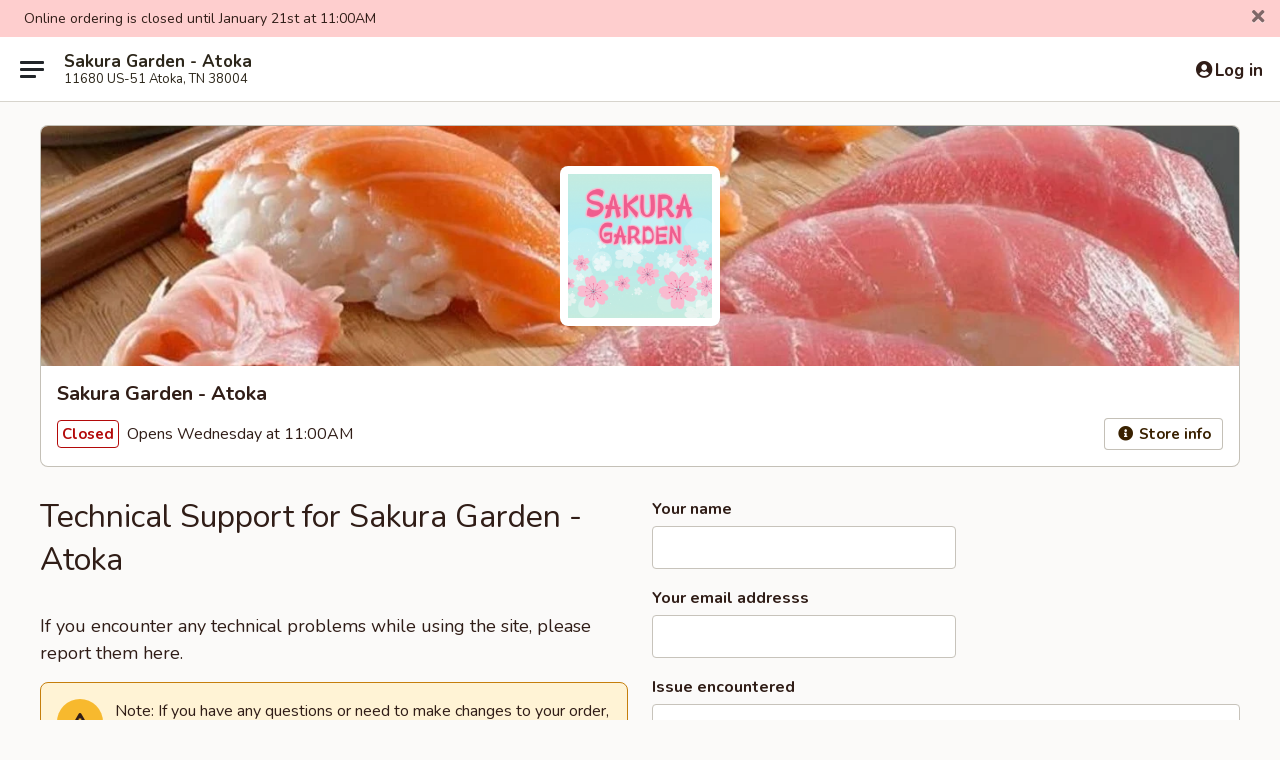

--- FILE ---
content_type: text/html; charset=utf-8
request_url: https://www.google.com/recaptcha/api2/anchor?ar=1&k=6LeS6lMUAAAAADOPnBKluMb49PS1NyzPT1kR87Re&co=aHR0cHM6Ly9vcmRlci5zYWt1cmFnYXJkZW50bi5jb206NDQz&hl=en&v=PoyoqOPhxBO7pBk68S4YbpHZ&size=invisible&anchor-ms=20000&execute-ms=30000&cb=d7liojnd1fge
body_size: 49498
content:
<!DOCTYPE HTML><html dir="ltr" lang="en"><head><meta http-equiv="Content-Type" content="text/html; charset=UTF-8">
<meta http-equiv="X-UA-Compatible" content="IE=edge">
<title>reCAPTCHA</title>
<style type="text/css">
/* cyrillic-ext */
@font-face {
  font-family: 'Roboto';
  font-style: normal;
  font-weight: 400;
  font-stretch: 100%;
  src: url(//fonts.gstatic.com/s/roboto/v48/KFO7CnqEu92Fr1ME7kSn66aGLdTylUAMa3GUBHMdazTgWw.woff2) format('woff2');
  unicode-range: U+0460-052F, U+1C80-1C8A, U+20B4, U+2DE0-2DFF, U+A640-A69F, U+FE2E-FE2F;
}
/* cyrillic */
@font-face {
  font-family: 'Roboto';
  font-style: normal;
  font-weight: 400;
  font-stretch: 100%;
  src: url(//fonts.gstatic.com/s/roboto/v48/KFO7CnqEu92Fr1ME7kSn66aGLdTylUAMa3iUBHMdazTgWw.woff2) format('woff2');
  unicode-range: U+0301, U+0400-045F, U+0490-0491, U+04B0-04B1, U+2116;
}
/* greek-ext */
@font-face {
  font-family: 'Roboto';
  font-style: normal;
  font-weight: 400;
  font-stretch: 100%;
  src: url(//fonts.gstatic.com/s/roboto/v48/KFO7CnqEu92Fr1ME7kSn66aGLdTylUAMa3CUBHMdazTgWw.woff2) format('woff2');
  unicode-range: U+1F00-1FFF;
}
/* greek */
@font-face {
  font-family: 'Roboto';
  font-style: normal;
  font-weight: 400;
  font-stretch: 100%;
  src: url(//fonts.gstatic.com/s/roboto/v48/KFO7CnqEu92Fr1ME7kSn66aGLdTylUAMa3-UBHMdazTgWw.woff2) format('woff2');
  unicode-range: U+0370-0377, U+037A-037F, U+0384-038A, U+038C, U+038E-03A1, U+03A3-03FF;
}
/* math */
@font-face {
  font-family: 'Roboto';
  font-style: normal;
  font-weight: 400;
  font-stretch: 100%;
  src: url(//fonts.gstatic.com/s/roboto/v48/KFO7CnqEu92Fr1ME7kSn66aGLdTylUAMawCUBHMdazTgWw.woff2) format('woff2');
  unicode-range: U+0302-0303, U+0305, U+0307-0308, U+0310, U+0312, U+0315, U+031A, U+0326-0327, U+032C, U+032F-0330, U+0332-0333, U+0338, U+033A, U+0346, U+034D, U+0391-03A1, U+03A3-03A9, U+03B1-03C9, U+03D1, U+03D5-03D6, U+03F0-03F1, U+03F4-03F5, U+2016-2017, U+2034-2038, U+203C, U+2040, U+2043, U+2047, U+2050, U+2057, U+205F, U+2070-2071, U+2074-208E, U+2090-209C, U+20D0-20DC, U+20E1, U+20E5-20EF, U+2100-2112, U+2114-2115, U+2117-2121, U+2123-214F, U+2190, U+2192, U+2194-21AE, U+21B0-21E5, U+21F1-21F2, U+21F4-2211, U+2213-2214, U+2216-22FF, U+2308-230B, U+2310, U+2319, U+231C-2321, U+2336-237A, U+237C, U+2395, U+239B-23B7, U+23D0, U+23DC-23E1, U+2474-2475, U+25AF, U+25B3, U+25B7, U+25BD, U+25C1, U+25CA, U+25CC, U+25FB, U+266D-266F, U+27C0-27FF, U+2900-2AFF, U+2B0E-2B11, U+2B30-2B4C, U+2BFE, U+3030, U+FF5B, U+FF5D, U+1D400-1D7FF, U+1EE00-1EEFF;
}
/* symbols */
@font-face {
  font-family: 'Roboto';
  font-style: normal;
  font-weight: 400;
  font-stretch: 100%;
  src: url(//fonts.gstatic.com/s/roboto/v48/KFO7CnqEu92Fr1ME7kSn66aGLdTylUAMaxKUBHMdazTgWw.woff2) format('woff2');
  unicode-range: U+0001-000C, U+000E-001F, U+007F-009F, U+20DD-20E0, U+20E2-20E4, U+2150-218F, U+2190, U+2192, U+2194-2199, U+21AF, U+21E6-21F0, U+21F3, U+2218-2219, U+2299, U+22C4-22C6, U+2300-243F, U+2440-244A, U+2460-24FF, U+25A0-27BF, U+2800-28FF, U+2921-2922, U+2981, U+29BF, U+29EB, U+2B00-2BFF, U+4DC0-4DFF, U+FFF9-FFFB, U+10140-1018E, U+10190-1019C, U+101A0, U+101D0-101FD, U+102E0-102FB, U+10E60-10E7E, U+1D2C0-1D2D3, U+1D2E0-1D37F, U+1F000-1F0FF, U+1F100-1F1AD, U+1F1E6-1F1FF, U+1F30D-1F30F, U+1F315, U+1F31C, U+1F31E, U+1F320-1F32C, U+1F336, U+1F378, U+1F37D, U+1F382, U+1F393-1F39F, U+1F3A7-1F3A8, U+1F3AC-1F3AF, U+1F3C2, U+1F3C4-1F3C6, U+1F3CA-1F3CE, U+1F3D4-1F3E0, U+1F3ED, U+1F3F1-1F3F3, U+1F3F5-1F3F7, U+1F408, U+1F415, U+1F41F, U+1F426, U+1F43F, U+1F441-1F442, U+1F444, U+1F446-1F449, U+1F44C-1F44E, U+1F453, U+1F46A, U+1F47D, U+1F4A3, U+1F4B0, U+1F4B3, U+1F4B9, U+1F4BB, U+1F4BF, U+1F4C8-1F4CB, U+1F4D6, U+1F4DA, U+1F4DF, U+1F4E3-1F4E6, U+1F4EA-1F4ED, U+1F4F7, U+1F4F9-1F4FB, U+1F4FD-1F4FE, U+1F503, U+1F507-1F50B, U+1F50D, U+1F512-1F513, U+1F53E-1F54A, U+1F54F-1F5FA, U+1F610, U+1F650-1F67F, U+1F687, U+1F68D, U+1F691, U+1F694, U+1F698, U+1F6AD, U+1F6B2, U+1F6B9-1F6BA, U+1F6BC, U+1F6C6-1F6CF, U+1F6D3-1F6D7, U+1F6E0-1F6EA, U+1F6F0-1F6F3, U+1F6F7-1F6FC, U+1F700-1F7FF, U+1F800-1F80B, U+1F810-1F847, U+1F850-1F859, U+1F860-1F887, U+1F890-1F8AD, U+1F8B0-1F8BB, U+1F8C0-1F8C1, U+1F900-1F90B, U+1F93B, U+1F946, U+1F984, U+1F996, U+1F9E9, U+1FA00-1FA6F, U+1FA70-1FA7C, U+1FA80-1FA89, U+1FA8F-1FAC6, U+1FACE-1FADC, U+1FADF-1FAE9, U+1FAF0-1FAF8, U+1FB00-1FBFF;
}
/* vietnamese */
@font-face {
  font-family: 'Roboto';
  font-style: normal;
  font-weight: 400;
  font-stretch: 100%;
  src: url(//fonts.gstatic.com/s/roboto/v48/KFO7CnqEu92Fr1ME7kSn66aGLdTylUAMa3OUBHMdazTgWw.woff2) format('woff2');
  unicode-range: U+0102-0103, U+0110-0111, U+0128-0129, U+0168-0169, U+01A0-01A1, U+01AF-01B0, U+0300-0301, U+0303-0304, U+0308-0309, U+0323, U+0329, U+1EA0-1EF9, U+20AB;
}
/* latin-ext */
@font-face {
  font-family: 'Roboto';
  font-style: normal;
  font-weight: 400;
  font-stretch: 100%;
  src: url(//fonts.gstatic.com/s/roboto/v48/KFO7CnqEu92Fr1ME7kSn66aGLdTylUAMa3KUBHMdazTgWw.woff2) format('woff2');
  unicode-range: U+0100-02BA, U+02BD-02C5, U+02C7-02CC, U+02CE-02D7, U+02DD-02FF, U+0304, U+0308, U+0329, U+1D00-1DBF, U+1E00-1E9F, U+1EF2-1EFF, U+2020, U+20A0-20AB, U+20AD-20C0, U+2113, U+2C60-2C7F, U+A720-A7FF;
}
/* latin */
@font-face {
  font-family: 'Roboto';
  font-style: normal;
  font-weight: 400;
  font-stretch: 100%;
  src: url(//fonts.gstatic.com/s/roboto/v48/KFO7CnqEu92Fr1ME7kSn66aGLdTylUAMa3yUBHMdazQ.woff2) format('woff2');
  unicode-range: U+0000-00FF, U+0131, U+0152-0153, U+02BB-02BC, U+02C6, U+02DA, U+02DC, U+0304, U+0308, U+0329, U+2000-206F, U+20AC, U+2122, U+2191, U+2193, U+2212, U+2215, U+FEFF, U+FFFD;
}
/* cyrillic-ext */
@font-face {
  font-family: 'Roboto';
  font-style: normal;
  font-weight: 500;
  font-stretch: 100%;
  src: url(//fonts.gstatic.com/s/roboto/v48/KFO7CnqEu92Fr1ME7kSn66aGLdTylUAMa3GUBHMdazTgWw.woff2) format('woff2');
  unicode-range: U+0460-052F, U+1C80-1C8A, U+20B4, U+2DE0-2DFF, U+A640-A69F, U+FE2E-FE2F;
}
/* cyrillic */
@font-face {
  font-family: 'Roboto';
  font-style: normal;
  font-weight: 500;
  font-stretch: 100%;
  src: url(//fonts.gstatic.com/s/roboto/v48/KFO7CnqEu92Fr1ME7kSn66aGLdTylUAMa3iUBHMdazTgWw.woff2) format('woff2');
  unicode-range: U+0301, U+0400-045F, U+0490-0491, U+04B0-04B1, U+2116;
}
/* greek-ext */
@font-face {
  font-family: 'Roboto';
  font-style: normal;
  font-weight: 500;
  font-stretch: 100%;
  src: url(//fonts.gstatic.com/s/roboto/v48/KFO7CnqEu92Fr1ME7kSn66aGLdTylUAMa3CUBHMdazTgWw.woff2) format('woff2');
  unicode-range: U+1F00-1FFF;
}
/* greek */
@font-face {
  font-family: 'Roboto';
  font-style: normal;
  font-weight: 500;
  font-stretch: 100%;
  src: url(//fonts.gstatic.com/s/roboto/v48/KFO7CnqEu92Fr1ME7kSn66aGLdTylUAMa3-UBHMdazTgWw.woff2) format('woff2');
  unicode-range: U+0370-0377, U+037A-037F, U+0384-038A, U+038C, U+038E-03A1, U+03A3-03FF;
}
/* math */
@font-face {
  font-family: 'Roboto';
  font-style: normal;
  font-weight: 500;
  font-stretch: 100%;
  src: url(//fonts.gstatic.com/s/roboto/v48/KFO7CnqEu92Fr1ME7kSn66aGLdTylUAMawCUBHMdazTgWw.woff2) format('woff2');
  unicode-range: U+0302-0303, U+0305, U+0307-0308, U+0310, U+0312, U+0315, U+031A, U+0326-0327, U+032C, U+032F-0330, U+0332-0333, U+0338, U+033A, U+0346, U+034D, U+0391-03A1, U+03A3-03A9, U+03B1-03C9, U+03D1, U+03D5-03D6, U+03F0-03F1, U+03F4-03F5, U+2016-2017, U+2034-2038, U+203C, U+2040, U+2043, U+2047, U+2050, U+2057, U+205F, U+2070-2071, U+2074-208E, U+2090-209C, U+20D0-20DC, U+20E1, U+20E5-20EF, U+2100-2112, U+2114-2115, U+2117-2121, U+2123-214F, U+2190, U+2192, U+2194-21AE, U+21B0-21E5, U+21F1-21F2, U+21F4-2211, U+2213-2214, U+2216-22FF, U+2308-230B, U+2310, U+2319, U+231C-2321, U+2336-237A, U+237C, U+2395, U+239B-23B7, U+23D0, U+23DC-23E1, U+2474-2475, U+25AF, U+25B3, U+25B7, U+25BD, U+25C1, U+25CA, U+25CC, U+25FB, U+266D-266F, U+27C0-27FF, U+2900-2AFF, U+2B0E-2B11, U+2B30-2B4C, U+2BFE, U+3030, U+FF5B, U+FF5D, U+1D400-1D7FF, U+1EE00-1EEFF;
}
/* symbols */
@font-face {
  font-family: 'Roboto';
  font-style: normal;
  font-weight: 500;
  font-stretch: 100%;
  src: url(//fonts.gstatic.com/s/roboto/v48/KFO7CnqEu92Fr1ME7kSn66aGLdTylUAMaxKUBHMdazTgWw.woff2) format('woff2');
  unicode-range: U+0001-000C, U+000E-001F, U+007F-009F, U+20DD-20E0, U+20E2-20E4, U+2150-218F, U+2190, U+2192, U+2194-2199, U+21AF, U+21E6-21F0, U+21F3, U+2218-2219, U+2299, U+22C4-22C6, U+2300-243F, U+2440-244A, U+2460-24FF, U+25A0-27BF, U+2800-28FF, U+2921-2922, U+2981, U+29BF, U+29EB, U+2B00-2BFF, U+4DC0-4DFF, U+FFF9-FFFB, U+10140-1018E, U+10190-1019C, U+101A0, U+101D0-101FD, U+102E0-102FB, U+10E60-10E7E, U+1D2C0-1D2D3, U+1D2E0-1D37F, U+1F000-1F0FF, U+1F100-1F1AD, U+1F1E6-1F1FF, U+1F30D-1F30F, U+1F315, U+1F31C, U+1F31E, U+1F320-1F32C, U+1F336, U+1F378, U+1F37D, U+1F382, U+1F393-1F39F, U+1F3A7-1F3A8, U+1F3AC-1F3AF, U+1F3C2, U+1F3C4-1F3C6, U+1F3CA-1F3CE, U+1F3D4-1F3E0, U+1F3ED, U+1F3F1-1F3F3, U+1F3F5-1F3F7, U+1F408, U+1F415, U+1F41F, U+1F426, U+1F43F, U+1F441-1F442, U+1F444, U+1F446-1F449, U+1F44C-1F44E, U+1F453, U+1F46A, U+1F47D, U+1F4A3, U+1F4B0, U+1F4B3, U+1F4B9, U+1F4BB, U+1F4BF, U+1F4C8-1F4CB, U+1F4D6, U+1F4DA, U+1F4DF, U+1F4E3-1F4E6, U+1F4EA-1F4ED, U+1F4F7, U+1F4F9-1F4FB, U+1F4FD-1F4FE, U+1F503, U+1F507-1F50B, U+1F50D, U+1F512-1F513, U+1F53E-1F54A, U+1F54F-1F5FA, U+1F610, U+1F650-1F67F, U+1F687, U+1F68D, U+1F691, U+1F694, U+1F698, U+1F6AD, U+1F6B2, U+1F6B9-1F6BA, U+1F6BC, U+1F6C6-1F6CF, U+1F6D3-1F6D7, U+1F6E0-1F6EA, U+1F6F0-1F6F3, U+1F6F7-1F6FC, U+1F700-1F7FF, U+1F800-1F80B, U+1F810-1F847, U+1F850-1F859, U+1F860-1F887, U+1F890-1F8AD, U+1F8B0-1F8BB, U+1F8C0-1F8C1, U+1F900-1F90B, U+1F93B, U+1F946, U+1F984, U+1F996, U+1F9E9, U+1FA00-1FA6F, U+1FA70-1FA7C, U+1FA80-1FA89, U+1FA8F-1FAC6, U+1FACE-1FADC, U+1FADF-1FAE9, U+1FAF0-1FAF8, U+1FB00-1FBFF;
}
/* vietnamese */
@font-face {
  font-family: 'Roboto';
  font-style: normal;
  font-weight: 500;
  font-stretch: 100%;
  src: url(//fonts.gstatic.com/s/roboto/v48/KFO7CnqEu92Fr1ME7kSn66aGLdTylUAMa3OUBHMdazTgWw.woff2) format('woff2');
  unicode-range: U+0102-0103, U+0110-0111, U+0128-0129, U+0168-0169, U+01A0-01A1, U+01AF-01B0, U+0300-0301, U+0303-0304, U+0308-0309, U+0323, U+0329, U+1EA0-1EF9, U+20AB;
}
/* latin-ext */
@font-face {
  font-family: 'Roboto';
  font-style: normal;
  font-weight: 500;
  font-stretch: 100%;
  src: url(//fonts.gstatic.com/s/roboto/v48/KFO7CnqEu92Fr1ME7kSn66aGLdTylUAMa3KUBHMdazTgWw.woff2) format('woff2');
  unicode-range: U+0100-02BA, U+02BD-02C5, U+02C7-02CC, U+02CE-02D7, U+02DD-02FF, U+0304, U+0308, U+0329, U+1D00-1DBF, U+1E00-1E9F, U+1EF2-1EFF, U+2020, U+20A0-20AB, U+20AD-20C0, U+2113, U+2C60-2C7F, U+A720-A7FF;
}
/* latin */
@font-face {
  font-family: 'Roboto';
  font-style: normal;
  font-weight: 500;
  font-stretch: 100%;
  src: url(//fonts.gstatic.com/s/roboto/v48/KFO7CnqEu92Fr1ME7kSn66aGLdTylUAMa3yUBHMdazQ.woff2) format('woff2');
  unicode-range: U+0000-00FF, U+0131, U+0152-0153, U+02BB-02BC, U+02C6, U+02DA, U+02DC, U+0304, U+0308, U+0329, U+2000-206F, U+20AC, U+2122, U+2191, U+2193, U+2212, U+2215, U+FEFF, U+FFFD;
}
/* cyrillic-ext */
@font-face {
  font-family: 'Roboto';
  font-style: normal;
  font-weight: 900;
  font-stretch: 100%;
  src: url(//fonts.gstatic.com/s/roboto/v48/KFO7CnqEu92Fr1ME7kSn66aGLdTylUAMa3GUBHMdazTgWw.woff2) format('woff2');
  unicode-range: U+0460-052F, U+1C80-1C8A, U+20B4, U+2DE0-2DFF, U+A640-A69F, U+FE2E-FE2F;
}
/* cyrillic */
@font-face {
  font-family: 'Roboto';
  font-style: normal;
  font-weight: 900;
  font-stretch: 100%;
  src: url(//fonts.gstatic.com/s/roboto/v48/KFO7CnqEu92Fr1ME7kSn66aGLdTylUAMa3iUBHMdazTgWw.woff2) format('woff2');
  unicode-range: U+0301, U+0400-045F, U+0490-0491, U+04B0-04B1, U+2116;
}
/* greek-ext */
@font-face {
  font-family: 'Roboto';
  font-style: normal;
  font-weight: 900;
  font-stretch: 100%;
  src: url(//fonts.gstatic.com/s/roboto/v48/KFO7CnqEu92Fr1ME7kSn66aGLdTylUAMa3CUBHMdazTgWw.woff2) format('woff2');
  unicode-range: U+1F00-1FFF;
}
/* greek */
@font-face {
  font-family: 'Roboto';
  font-style: normal;
  font-weight: 900;
  font-stretch: 100%;
  src: url(//fonts.gstatic.com/s/roboto/v48/KFO7CnqEu92Fr1ME7kSn66aGLdTylUAMa3-UBHMdazTgWw.woff2) format('woff2');
  unicode-range: U+0370-0377, U+037A-037F, U+0384-038A, U+038C, U+038E-03A1, U+03A3-03FF;
}
/* math */
@font-face {
  font-family: 'Roboto';
  font-style: normal;
  font-weight: 900;
  font-stretch: 100%;
  src: url(//fonts.gstatic.com/s/roboto/v48/KFO7CnqEu92Fr1ME7kSn66aGLdTylUAMawCUBHMdazTgWw.woff2) format('woff2');
  unicode-range: U+0302-0303, U+0305, U+0307-0308, U+0310, U+0312, U+0315, U+031A, U+0326-0327, U+032C, U+032F-0330, U+0332-0333, U+0338, U+033A, U+0346, U+034D, U+0391-03A1, U+03A3-03A9, U+03B1-03C9, U+03D1, U+03D5-03D6, U+03F0-03F1, U+03F4-03F5, U+2016-2017, U+2034-2038, U+203C, U+2040, U+2043, U+2047, U+2050, U+2057, U+205F, U+2070-2071, U+2074-208E, U+2090-209C, U+20D0-20DC, U+20E1, U+20E5-20EF, U+2100-2112, U+2114-2115, U+2117-2121, U+2123-214F, U+2190, U+2192, U+2194-21AE, U+21B0-21E5, U+21F1-21F2, U+21F4-2211, U+2213-2214, U+2216-22FF, U+2308-230B, U+2310, U+2319, U+231C-2321, U+2336-237A, U+237C, U+2395, U+239B-23B7, U+23D0, U+23DC-23E1, U+2474-2475, U+25AF, U+25B3, U+25B7, U+25BD, U+25C1, U+25CA, U+25CC, U+25FB, U+266D-266F, U+27C0-27FF, U+2900-2AFF, U+2B0E-2B11, U+2B30-2B4C, U+2BFE, U+3030, U+FF5B, U+FF5D, U+1D400-1D7FF, U+1EE00-1EEFF;
}
/* symbols */
@font-face {
  font-family: 'Roboto';
  font-style: normal;
  font-weight: 900;
  font-stretch: 100%;
  src: url(//fonts.gstatic.com/s/roboto/v48/KFO7CnqEu92Fr1ME7kSn66aGLdTylUAMaxKUBHMdazTgWw.woff2) format('woff2');
  unicode-range: U+0001-000C, U+000E-001F, U+007F-009F, U+20DD-20E0, U+20E2-20E4, U+2150-218F, U+2190, U+2192, U+2194-2199, U+21AF, U+21E6-21F0, U+21F3, U+2218-2219, U+2299, U+22C4-22C6, U+2300-243F, U+2440-244A, U+2460-24FF, U+25A0-27BF, U+2800-28FF, U+2921-2922, U+2981, U+29BF, U+29EB, U+2B00-2BFF, U+4DC0-4DFF, U+FFF9-FFFB, U+10140-1018E, U+10190-1019C, U+101A0, U+101D0-101FD, U+102E0-102FB, U+10E60-10E7E, U+1D2C0-1D2D3, U+1D2E0-1D37F, U+1F000-1F0FF, U+1F100-1F1AD, U+1F1E6-1F1FF, U+1F30D-1F30F, U+1F315, U+1F31C, U+1F31E, U+1F320-1F32C, U+1F336, U+1F378, U+1F37D, U+1F382, U+1F393-1F39F, U+1F3A7-1F3A8, U+1F3AC-1F3AF, U+1F3C2, U+1F3C4-1F3C6, U+1F3CA-1F3CE, U+1F3D4-1F3E0, U+1F3ED, U+1F3F1-1F3F3, U+1F3F5-1F3F7, U+1F408, U+1F415, U+1F41F, U+1F426, U+1F43F, U+1F441-1F442, U+1F444, U+1F446-1F449, U+1F44C-1F44E, U+1F453, U+1F46A, U+1F47D, U+1F4A3, U+1F4B0, U+1F4B3, U+1F4B9, U+1F4BB, U+1F4BF, U+1F4C8-1F4CB, U+1F4D6, U+1F4DA, U+1F4DF, U+1F4E3-1F4E6, U+1F4EA-1F4ED, U+1F4F7, U+1F4F9-1F4FB, U+1F4FD-1F4FE, U+1F503, U+1F507-1F50B, U+1F50D, U+1F512-1F513, U+1F53E-1F54A, U+1F54F-1F5FA, U+1F610, U+1F650-1F67F, U+1F687, U+1F68D, U+1F691, U+1F694, U+1F698, U+1F6AD, U+1F6B2, U+1F6B9-1F6BA, U+1F6BC, U+1F6C6-1F6CF, U+1F6D3-1F6D7, U+1F6E0-1F6EA, U+1F6F0-1F6F3, U+1F6F7-1F6FC, U+1F700-1F7FF, U+1F800-1F80B, U+1F810-1F847, U+1F850-1F859, U+1F860-1F887, U+1F890-1F8AD, U+1F8B0-1F8BB, U+1F8C0-1F8C1, U+1F900-1F90B, U+1F93B, U+1F946, U+1F984, U+1F996, U+1F9E9, U+1FA00-1FA6F, U+1FA70-1FA7C, U+1FA80-1FA89, U+1FA8F-1FAC6, U+1FACE-1FADC, U+1FADF-1FAE9, U+1FAF0-1FAF8, U+1FB00-1FBFF;
}
/* vietnamese */
@font-face {
  font-family: 'Roboto';
  font-style: normal;
  font-weight: 900;
  font-stretch: 100%;
  src: url(//fonts.gstatic.com/s/roboto/v48/KFO7CnqEu92Fr1ME7kSn66aGLdTylUAMa3OUBHMdazTgWw.woff2) format('woff2');
  unicode-range: U+0102-0103, U+0110-0111, U+0128-0129, U+0168-0169, U+01A0-01A1, U+01AF-01B0, U+0300-0301, U+0303-0304, U+0308-0309, U+0323, U+0329, U+1EA0-1EF9, U+20AB;
}
/* latin-ext */
@font-face {
  font-family: 'Roboto';
  font-style: normal;
  font-weight: 900;
  font-stretch: 100%;
  src: url(//fonts.gstatic.com/s/roboto/v48/KFO7CnqEu92Fr1ME7kSn66aGLdTylUAMa3KUBHMdazTgWw.woff2) format('woff2');
  unicode-range: U+0100-02BA, U+02BD-02C5, U+02C7-02CC, U+02CE-02D7, U+02DD-02FF, U+0304, U+0308, U+0329, U+1D00-1DBF, U+1E00-1E9F, U+1EF2-1EFF, U+2020, U+20A0-20AB, U+20AD-20C0, U+2113, U+2C60-2C7F, U+A720-A7FF;
}
/* latin */
@font-face {
  font-family: 'Roboto';
  font-style: normal;
  font-weight: 900;
  font-stretch: 100%;
  src: url(//fonts.gstatic.com/s/roboto/v48/KFO7CnqEu92Fr1ME7kSn66aGLdTylUAMa3yUBHMdazQ.woff2) format('woff2');
  unicode-range: U+0000-00FF, U+0131, U+0152-0153, U+02BB-02BC, U+02C6, U+02DA, U+02DC, U+0304, U+0308, U+0329, U+2000-206F, U+20AC, U+2122, U+2191, U+2193, U+2212, U+2215, U+FEFF, U+FFFD;
}

</style>
<link rel="stylesheet" type="text/css" href="https://www.gstatic.com/recaptcha/releases/PoyoqOPhxBO7pBk68S4YbpHZ/styles__ltr.css">
<script nonce="nW7JyBbj5rRB9hWRRgk-CQ" type="text/javascript">window['__recaptcha_api'] = 'https://www.google.com/recaptcha/api2/';</script>
<script type="text/javascript" src="https://www.gstatic.com/recaptcha/releases/PoyoqOPhxBO7pBk68S4YbpHZ/recaptcha__en.js" nonce="nW7JyBbj5rRB9hWRRgk-CQ">
      
    </script></head>
<body><div id="rc-anchor-alert" class="rc-anchor-alert"></div>
<input type="hidden" id="recaptcha-token" value="[base64]">
<script type="text/javascript" nonce="nW7JyBbj5rRB9hWRRgk-CQ">
      recaptcha.anchor.Main.init("[\x22ainput\x22,[\x22bgdata\x22,\x22\x22,\[base64]/[base64]/MjU1Ong/[base64]/[base64]/[base64]/[base64]/[base64]/[base64]/[base64]/[base64]/[base64]/[base64]/[base64]/[base64]/[base64]/[base64]/[base64]\\u003d\x22,\[base64]\\u003d\\u003d\x22,\x22D8OWwo3DjMOfwrTCmnbDtsK3ejZcwo/DqGVbBsOqwopMwovCo8O8w4ZYw5dhwpbChVRDUTXCicOiMQhUw63CrsKgPxRewqDCrGbCqDoePDXCi2wyHQTCvWXCijlOEk/[base64]/CmsKGw7d7wpbDkhDDqsOLV8OwOcOQJkF4bmgJw5QpYljCusKvXGAIw5TDo3R7WMO9QU/[base64]/Cw3CucKVZsOGQx52wpXDsMKfwo/DvsKXw7LDr8K1w4lJwrvCtcOFX8OsKsO+w5tmwrM5wqomEGXDi8Oad8Ogw5gGw71iwr0XNSV9w5Baw6NFGcONCmhAwqjDu8OSw7LDocK1ZjjDviXDjSHDg1PCgMKxJsOQPA/Di8OKJ8Krw65yKxrDnVLDnhnCtQIhwr7CrDkQwo/Ct8KOwqdKwrp9FF3DsMKawqIyAnw8YcK4wrvDr8KQOMOFLMKjwoAwPMORw5PDuMKPJgR5w7PCvj1DQxNgw6vCrMObDMOjTD3ClFtVwqhSNkfCtcOiw59CeyBNB8OowoodS8KxMsKIwq5ow4RVaSnCnlp7wpLCtcK5F0o/w7YdwpUuRMK1w63CinnDssOQZ8OqwonCqAd6CSPDk8OmwonCt3HDm0wow4lFGW/CnsOPwrMWX8O+FcKpHld8w7fDhlQrw5hAckTDucOcDllawqtZw4nCk8OHw4YtwprCssOKQMKyw5gGYCxsGQZUcMOTA8ODwpoQwpgUw6lAasOLfCZhMCUWw5bDjijDvMOfMhEIaE0Lw5PCkENfaUplMmzDt2zCliMnakcCwo/DlU3CrQtrZWwpVkAiFsKZw4s/TzfCr8Kgwospwp4GacO7GcKjGxxXDMOFwqhCwp1uw6TCvcOdeMOKCHLDvMO3NcKxwoDClyRZw7vDm1LCqQ3Cv8Oww6vDmsOdwp83w6QzFQEpwrU/dA9dwqfDsMOtMsKLw5vCmsK6w58GHMK2Djh6w4svLcKhw48gw4VnbcKkw6Z4w4gZworCh8OiGw3DujXChcOaw4fCvSpNLMOnw5zDjQAUEFzDt0Mvw4UUMcObwrxkTWfDrsKOcC4Yw6tAZ8Orw4bDhcKvCcKbS8KtwqLCosOwQhdgwrgwS8K8SMKDwo/Du3jCi8OWw67CrFYcVMO6CjHCjCUkw5tEeU1jwrfDtHYdw5rCscOQw6Ude8OlwoLDr8K2PMO7w4TDqcOlwp3Cqw/CnkBnfUzDicKKL0J4w6PDr8Kuw61xw5DDosO4wpzCl2Rlel46wrsRwonChTMIw7EQw6cOw5XDt8OedMK+XsOfw4/CqsKGwojCiW1iw7DCuMOfVSpGKMKzEAzDjWbCoA7CvsKgaMOgw4fDicO0eUTCp8O9w7ByJcKbwonDq2zCgsKcAyfDvkHCqi3DjHPDn8Kdw757w6nCoQLDgV8iwrIqw6B6AMKrVsKZw7hZwp1zw6jCig7DiFw9w53DlR/CikzDkD0pwp/[base64]/DsMKLVnYJZXkVIRYYLMOcwo7DnMO3w6g3NV4wRMKWwr4LN3HDsGtVaWvDtDgMPlUtwozDssKTFD9Uw4xpwp9TwrXDilfDi8OZFVzDo8ONw7ZHwqYbwrtzw73CuFFeYcKQOsKwwrkHw55/J8KLUG4IcnjCiAzDusOKwqXDi31Dw5zClHfDhsKWKkvCjcO2AMKow50VJWvCo2QtYlLDvsKjPMOOw4QJwpdKIQdYw5XCm8K/O8Kcwoh0wr3CqMKebMOGCyQSwr9/dsKFwp7DmhbCtMO/[base64]/Dj8KAwp3Cpi4tGgEaby1Qw6ogw5PDhVpXwoTDiwfCgHPDi8O/[base64]/LMKeA8K1w7J9w4xmwoLDolDCl8K3HXkfeGPDoUjCq2xkS3h5VlXDpzjDinbDm8O6SCgILcKPwovDvAzCijXDvcONwoPCl8Osw49Pw7MpEHzDi17CumHDiQbDhFnCnsOfOMK3DcKVw5/DslE3UHjCvcO/[base64]/w7fDgyTCjiHCvSLDmCPDu0YNwoPDuRrDksKnNAQMDsK/w4VZwrwJwpvDil0Zw418CcKLCyrCq8KyF8Oybk/Cgh3DjhUKNR0tJMKfL8Ocw7pDw4hzN8K4woDCkDNcZVbDm8KkwokCCcOkIlTDucO8wrPCk8OQwpFEwoJzXEpICVfCmhHCsmbCkkrCuMKtJsOfWcO/BFHDp8OXFQTDr2kpfHbDucOQEsOzwpUREks9DMOhc8Kyw64aCsKEw6PDtHEpWC/DogZJwoYKwrPCgXzDsTdsw4RzwpvCi3zCtsKvVMObwrDCoBJiwonDkWtmYsKDc182w6h0w4Eow4dDwpNXacKrBMOuU8KReMOMKMOCw4XCplXCg1XCiMKfwp/DlsKKaUfDkR4aw4jDk8O/wp/CssKvHhFDwpl0wpTDoxEiGsOiw7/CiQoTw4hSw6o8FcOBwqXDiGI2FBZaPcKefMOQwqokQ8OMfnjDqsKsA8OOHcOnwpcMasOEU8Ksw6JnTgHDsy/DnkBWw6V4BE3CpcKoJMKuw5sEDMKGXMOka0DCt8OBF8Ksw5/DlcO+I3t8w6JOwrrDsmsWw6jDswZwwqHCqsKSOFVhCBYAH8OVEXrCiwM7XxB2RznDkiXClcOiHG4Ewp5pHcO/AsKrW8O1wq5vwrjDgAAFYwLCmEkGdid4wqFTbSvDj8OzdULDr3UWwrZsJQQTwpDDnsOyw4PDj8OZw71KwovDjQ5ow4bDmcOWwrzDicOUSy5KEsOYSjnCkcK/SMOFEgnCtAAxwrjCv8O+woTDo8KLw5QXWsO6PhnDhsONw70Nw4XDvQ/CsMOjRsOYPcOtUcKVeWcOw4kMI8OgKCvDusODYxTCnEnDqRIJacOww7dRwp1ywqd4w6tnwpVOw4dGfngmw5pOw49/XlLDnMKGDcKvd8K7L8OXc8OeYX7DnSs5w7BRfg/Dg8OlA1UxbMKpdzLDucOUTsOAwpPDn8K/TFLDrcO8GFHCgsO4w7fCkcOowq1oRsKfwq4vGSLCnwzChQPCoMOtbMOoIMKDUWhAwqnDtFRpwpHChgtXVMOkw6QpIlorwobClsOKBsKwDz9VcWvDpsKdw7pLw47DikTCt3jCoVjDmzl+w7/Di8Opw7JxJ8Ogw7rDmsKDw7c1AMK2wo/[base64]/DoBwEGFEww4BewofDkMKzw4khUcOXGsOGwrE4w5/[base64]/[base64]/TBdLwp0ow5XDu8O2GMODw6rDkj0Aw4TDgsOyF07CkMK6w4rChSkdCwZzwppdIMKNcgfCnyPCqsKCBsKFR8OIwrXDjwLCo8OXM8KOwrbDkcKCA8ODwr5Fw4/DoiF0WcKpwo1tMDvCs3vDl8K/[base64]/f8O/[base64]/DvsOaSGrCvzghw4PCvMKFbcKHw6Uow6HDuMO1CjtvCMOjw6TCqMORZQovdsOVwrRkwqLDmW7Ch8Oowo9kSMOZZMO4RcO6woPCvMO8V25Qw45tw70BwprDk2nCnMKeNcOVw4fDlCgnw79lwqVDwpJDwpjDnl7CvEfCrylPwr/[base64]/CkAwsO0jDhAjCs0gSwqUswpzCpAQaEcK7EMOsAsKhw7/CkwlhCX3DkcOgwpsLwqUhwr3Ck8OBwqgRZn4QAMKHRMKJwqRTw6h6wooUYsKgwodQw7JawqkCw6TDv8OvKsO4Gidqw4bCpcKiMcOsZT7Cl8OlwqPDjsOpwrQ0eMK/wo7DpALDvsK5w53DtMO5WMOMwrPCtMO7AMKFw6jDpsK5XMOiwrBLD8K6w4nCvMOIe8KBE8KuGHDDoms9wo1DwqnCj8ObEcKdw4nCql55w6XDocKuwo5oOwXCusOFLsKwwo7CoirClCMSw4YOwpwvwoxnCyXDl30Gwp/DssOScsKYRWbCmcKYw7gxw5zDqXdnwr12YTjCm2/[base64]/w78IwoIgK8OOB8KOwoPCo8KAKsKNw7Mtw6DDvcO+YTlWbMKuLhPDjMOXwpd1w55SwqoxwrfCpMObIsKVw7jCm8K+wqgjT0bDk8Klw6bDssKXXgwaw6nCq8KVDF/CrsOJw5fDv8Orw4/CqcO1w6U4wpTCkcKQRcOFfcOkNibDu3TCjsKBbi7CtcOIwqDCvMOLNBA/E2Jdw75twpQTw69owpBJKHvCqXTDqBHCtU8CDMOdPSYdwrN2wpbDrTjDtMO9woxsEcKiCzvCgDvCosKrDUnCsm/CsxMtRsOVBEcNbmnDvcObw68XwqcxcMO4w7/Cvn7DosO0wpk2wqvCnHnDuQsfcBfChHc1VMKvG8OoI8KMVMORJ8KZbEHDpcK6EcObw5zDtMKeJ8K3w59KOmvCsVvCnzvCnsOuwrFIMG3CujDCjnZbwol/[base64]/[base64]/w7FtwrfDoWzDtn3DukHCo8OYwqfDjjTDlcKGUcOKQinDiMOcQsK7NE5LdMKeWMORwpDDtMKZcMKjwqrDjsKhVMOUw4xTw7fDusOJw4NlEWDCqMOew6kDWcOkX07DtcK9JgfCqwEJccOyPkrDpxcwIcObF8OrMsKlAjAaWE8ewrjCiwEEw5AsccO/wpDCo8K1wqltw7Fpwp/CgMOCJcOYw4VraxrDqsOyIcOAwpocw4kDw7XDg8Osw5c/[base64]/w4YaNcKXw6LDkCFBZ8ONV8KXC8KWw7vDm8ORKsK7CsKHwpPCoC/DkAfCtXvCkMO+wrnDrcKVAlXDmHFLX8Omwq3CiEVbXjcnfmNQPMOfwqgXczwFNRNSwpsyw4NTwrJ3EsKMw6w7F8ORwq4twp/DmsOEP183ESTCkDl/[base64]/DlsKQV8OLWSjCl8KAw5YFPMKWwrLDkGorw7Q/JcKWEcOgw5jCh8KFPcOAwpADV8OnH8KaCyhzwqDDmyfDlD/DmAnCjVLCnABZI2EAYhBzwqjDpcKNw69fasOja8OPw5zCgnTCncOSw7AyF8OiVmlRw78mw74qPcO9Dg5hwrAnPsKCWMKkVQnCnzhhVcOqJlDDtywbecO3dcOzwo9MD8Khc8O9dcOcw5wKTioYd2bCj1rCnmjCgjlvUFbDgcK/w6rDtcOIOUjDphTCvMKDw6rDuifCgMKIw4FCJjHChGg3FEDCr8OXfHRSwqHCmcKoehJoU8KLE1/Cm8KIH0DDrMKmwq9IPDcETMOmHsOOGRtsbHrCgSHCuCgywp3DjMKpwo9WVBzCrw9ZUMK5w6nCv3bCg1bCisKhXsK9wq85PMKhP3hNw7E8MMOdD0B/wp3DhnQrYWZEw6rDo0w7wqFhw6AbXwEneMKaw5FQw6tXVcKNw7gRPcKdH8K1LQfDrMKAbSZkw5zCqcOrVToGLxLDt8O+w7V4OxM4w5VPwonDgMKkKcOxw6Q0wpbDhlrDi8O0wo/Dp8O/BcOxXsOkw4rCmsKtU8KLXMKpwqjDsj3DpmPCj19ZFzXDicO/wqzDnBbCvcOXwoB+wrLCiAgmw6fDvhcTVcKXXnrDnGrDn37DlBXCs8KOwq4kB8KBPsOoV8KFDcOLw4HCpsKFw418w7pQw6xFSkjDqG3DnsKJTcO6w6kQw6PCo3bDp8OFHkEJI8OWH8OqOmDChMOeNzYjOcO7wpJ6SE/ChnlrwocEWcKbFldww6rDv1/[base64]/w5TDql7CjBZ3w4/[base64]/DocKDJl5BRMOlCsOBwp7DixXDrsOvwpvDrcOzPMOpAcKZI8OSw6DCuRTCuXVgwrfCvBh3LTVDwo8ocE04wqrCjlDDjsKiDMOISMOTb8OuwprCncK6fMOMwqfCocOiYcOsw7PDvsKGLSXDvxrDo2bDgiJ5azs/wrbDqGnCmMOMw67Cl8OJwpd6EsKjwqlkDRh4wqszw7RswqLCnXhJwpfCiTURB8OzwpzCrsOEXE7CqMKhNcKbEcO+LgceMV3Dt8KUCsKKwoBrwrjCpEdRw7kqw5/CpcODUjxNNwEcwpjDmz3ClVvCq1vDvsOSPsKBw4zDrXHDo8KCa0/DnzwtwpVkQ8Kcw67DhsOtMsKFw7zCtsKiESTCi2bCkU/CjHbDrRwDw5AeXMOlR8Kqw6orfMK5wqrChsKhw7Q1UnnDkMOiMl1vEsORVMODVxTChm/[base64]/CjTTCiyDDmz4+wpAEwpHDhQ3Dmz9SV8ONw5rDiFnDlsKmOxPCjQNvw6vDm8KZwog6wr0qB8K8wqzDusO5eWoXam7CiXgaw4kXwplxGMODw7PDp8KLw5gewqZzej4EFF/CpcKMfkPDicOId8Kkfw/CncKpw7TDucO4NcOvwqdZRABJwrvCusO/X1HCucODw5TCkMOCwpc2KcKqREUrO25fIMOlLcKwR8OVATjChVXDhMOtw7wCZR/DksOYwpHDiGV6CMOzw6Nbw4FFw6sXwqLCsnlMbSrDimzDg8OrQcOgwql9wo/DuMOYwrnDvcO2X1ZESijDiXJnwrnDoTUABcOgGsKLw7vDl8KiwrLDncOAwpEPV8OXwqLClcKQVMKRw7gmR8Ogw77Cs8OmD8KdFDnDigTDjMOSwpVzXGs/SsKTw5LCo8Kpwq1Qw7p0w4QpwrVewqk9w6lsK8KVJWM5wpfCpsODwq/CoMKYP0U9wo/[base64]/ClnnCvwYGwrTCucOVw4Urw79qwrPCisOubwzDoGZXOWjCpTvCjCjClTBUBj7CqcK2BjlUwq7DmmjDisOQNcKxPU9bRcOPY8K2w6/CulfCrcKiC8Khw7XCuMOSw6MdegXCtcKDw6YMw7TDl8OaOcK9X8KswoDDi8OwwpsVXsOOYsOGW8OqwoBBwoIjZRtIRxrDkMKBLGvDvMK2w7h5w7DDmcOYSD/DvQx7w6TCsCoTb0YRB8O4YsKbHjBbw4nDtCMTw5DCqwZjC8KtRTDDiMOYwqgnwqJVwpQzw5vCm8KFw7/Duk7ChRFCw7J3acO0THLDjsOSP8O2UlHDqS8nw57CoErCvMO7w6rCgFwfPgnDu8KIw7NvNsKnwpdEw4PDmCbDgwgvw7cBw7cIwqrDoCRew44UccKgRQJZag/Ch8OtOznDvcOMwpJGwqNIw57Co8OWw4MzVcO1w68ReCzDhMOsw6gvw5wCcMOAwrJALcKnwpTDn0jDpFfChsOMwqZlf28Kw6Z7UcKlNlIAwpEJMcKtwovCqjxlPcKzTsK3dsKHC8ObNmrDukvDlMKLUMK4DV1Gw4J/[base64]/DrMOPwoUVwrUXV0/[base64]/CgsK9f2fDtx54XMONJcOAwrgLw5/Di8OHWkt/Z8KbfcOWTcO0w6YRw7XDmMOjP8KRDcOPw5VKdDxyw7wMwpQ3Yh9SNmnChMKYOVDDuMKwwrzCmTbDgsO+wpPDsxcQdxMow47Dq8OkK2YUw51nKCg6AEXDmDIEwqXClMOYJgYnHGUjw5rCgzfDmxTCs8Kuwo7DpURPwoZew7Y/csOmwo7DnCB/wpEPLl9Iw6UeB8KwLDzDpyQdwqxDw5rCnQliPy8HwowoVMKNFGpwBsKvd8KLDlURw6vDg8KzwrReMUnDlx/CuFLDlXoZFirCrC/[base64]/wofDksKMw4fCk8KCJcOrwqZgw67Chj/Ck8Owwq3DoMOHw7FPwoMFfEJBwqoLM8OoDMOcwoQyw4vCtMOtw6E4IibCgcOVwpXClwPDusK/[base64]/woXDscOhwqfCpWU2woJ1wr7CkyfDnMOReVZnw49Awr5xASrDosOQelHCgAgJwoV+w7oyZ8OPZgw7w4vCqcKCFMKkw4BNw4tUbhMBOBrDsUQ2LsO3eXHDtsOXZ8ONR3hINcOaKMKZw4/DoCPDs8OSwpQTw4h9Ekx8w5fCjiloYsORwqMnworDlcKaFUM+w4bDsm1CwrHDuAFZIHLCrEDDvMO0aGhTw6vDp8OBw7gowqbDqm7CgHHCpn/DpncfIA3Cq8Kow5p9EsKpMixXw7Ufw5ExwqHDtA06F8ONw5bDisKrwp7DvcKoBcKzMcKYIMOLdsKtEMK2wo7CqcOjV8OFZ21tw4jCrsKzEMKFf8OXfjzDsDXCt8OJwoTDr8OSZXB5w6PCrcOvwr9cwojCgcK7woTClMKBHE/Ck3jCtmDCpFfCj8Kmbl3Dli8tZsO2w7wSLcKaTMOkw704w4zDjWXDrRs6w6LCvMOUw5ESBsKGNz4kCsOpFHbCoTzChMOyRj4nesOSGz8cw78Qe1XDngwgCkzDosOKwqgdFmnCgWLDnBLDgSg/w5pWw5nDg8OcwqrCtMKqw53DhknCncKAEE/CvsKuOMK4wo0HNMKLbcOSw6oIw6oCLyTClznDpFZ6a8KRBT/DmCvDqWwMWDRzw78hw5VVwpEzw6XDvi/[base64]/CvmLDoHYYDcOXwpdndMOdw63Du8KSwqZoKm1RwpHCrcOLeB14TjTCshQcXcOBcMKfAgNQw6bDnzXDucKna8OgVMKiHsOYRMKIdsKzwrxZw456IRzDlgYaNzvCkijDowQUwoErB3BtXQg5EQ/ClsKxOsOTQMKxw4zDogfCixbDssOJwqnDvC9Tw7TCg8K4w5EEPMOdNcODwpLDoznCtibChzdXO8O2M1HDmQAuEsKcw6hYw54He8KoSjQ/w4jCsyhvRywFw57CjMK7Dy3ChMOzwrXDj8OOw688GH5NwrLCpcKaw7FeI8KRw47DrcKGJcKLwrbCu8KkwoPCs0gWHsKTwp97w7hxZ8K+wojCmMKVOhrCpMOVXgnChsKtDxbCq8OjwpvClizCpznCgMKQw550w7HCncKpdH/CgGnCgnTDp8KqwrrCiCbCt3Qtw64lf8ODXMO8w7/CpTvDpEDDoDnDlBlyBVkGw60bwoDCqBQxXcOMccOXw41WTDQNwrs6d3/[base64]/d8K0E1R6ChlFByhfwpB0bcKuw7IIwoXCv8OKw6ZeSyNWMMKPwptIwqjDg8K1c8OSZcKmw6HDjsKlfAssworDpMK8OcKxNMK9wqPCg8KZw7dzeCg4TsOdBh5wJHIVw4nCiMKzThZhYm1pAsO+wrBow5U/w4Aewrh8w6XDqGEcM8Onw5wFRMOPwp3DrBwVw6bClG7Cm8K9NGbCtsO0FhMkw4xYw6tQw7JdccK1d8OZH3/[base64]/DrMKfGAjDmRbCr8OgMw/Crx/DgsKdwo9RYsO2CwxXw5drw4jDnsK9w4A1HRoewqXDg8OeIsOPwrbDtsO4w7wlwqEVKwJ2IxnDhsKddGLDosOCwojCgVTChTjCjsKXCcKZw6dZwq3ClVZ0GggRw4LCqgjDhsO0w5zCjHBTwrwbw6ZPScOtwovDksOXCcKmw4xSw55Uw6UlXWN7Gg/CsFDDukjDqsOIJ8KvAxszw7xva8OAcAt4w4XDosKCXWvCqcKIOz1ESsKFeMOlMkPDgmkMw6FvGS/ClAwlSjfCsMKnOsOjw67DpE8Gw50Kw7M4wp/DgWcnwqHDscOiw6ZCwoDDtsKVwqsVVcOiw5zDuT1HaMKXGsOeKxM5w71ach/DlcKnQ8Kfwrk7U8KRH1vCk0jDr8KawqXCmcKGwpVeDsKJdcKPwqDDtcKgw7NMwpnDiBnCqcKuwo8TTCZwPQ85w5fCpcKaWMOlWsKpMGzCgiLCsMK0w40jwq4sVsOYVBM/w4fCicKsQmlfbAzCksKZNEHDmwphRsOnTMOYZ1h+wqrDicKcwpXDgh9fasOcw5/DncKKw48Jwo9xw4dZw6LDlsKRXMK/MsOrw65LwqIiWcOsDEohwovCsy05wqPCmBAzwqLDgWnCnlkhw7vCrcO+w59INzXDocKRwoopDMOzAcKMw48JHMOkPFcjaUDDvMKiQcKaGMOHKhF/fcOhPsK2aWZDPA/DhMOqw4BgYsOLYnEQHk5Gw6DDqcODVGfDgQfDmC7Dgw/CisKuwq8edMOZw5vCtw7Cm8KrZxPDpF00chVHDMKuN8OhfCvCuCJmw59fEgjDvMOsw7LCgcK5CTkow6HDrXVsRQbCjMKaworDtMOfw4jDmMOWw5rDvcO0w4ZyYX7DqsKOMSJ/E8Oyw7Zdw7vCgsOnw5TDnWTDssK+worCjcKJwr8qRMKlOCzDqMKpesKfTMOYw7PDuU5Lwo52w4MrWMOFJTrDp8Kuw4jDrlXDpMOVwoDCvsOzYh4tw4XCncKUwq/DoFxaw6IBKcKIw6EmKcOWwotRwp1aW2YAfl/CjGBXYkNTw6JiwqrDs8Kvwo3DqBBPwpVJwoMSIUkpwo/[base64]/CgcKGw5/ClsKZwoNwZSTCu8K4wrpdasOUwqXDqSbDvcO6wrzDrkh8a8OgwpcHVcKowojCuGVUFnfDn1Ekwr3DsMKIw4gNdAjClBNaw7jCv38pAVzCvEVyVMKowoU/AcOEQzZxw4nClsKGw77Dn8OIw6PDpFTDucOuwqnCnmLDvMO5w6HCosKHw7JEOBnDhcOfwqDDrcKaBwEHWjPDt8ONwok4U8OhbMOcw55gUcKYw7BHwrDCpMO/w6HDocKdwpzCjWTDvSTCqUfDp8KiU8KOXcOddcOow4jCg8O4N2fCjn5owrEKwrkAw5PCt8KYwo9PwpLCl2YdUHJ8wqMdw4zCqS3CmWN5wqjCgwRwG1/DkHd7wpPCjDTDvcOJTHsmP8Ozw67CssKTwqIWKMKDw6jCiBDCvCXDvG4Aw7l1cHEkw4VbwrELw4VxE8KxbGLCk8OcWAfDv2zCsBzDtcK5RAMSw7fCgsKRazrDm8OfTcKdwqFJUsOqw7wRZHVkHSENwozCpMOrS8O6w6PDqcO/IsOlw7BIcMO8NEDDvjzDvETCk8Kgw4jCpxM8wqEaDsKAE8KJEsK+MMObXHHDr8O/[base64]/[base64]/CjmrDjTwEXTUfHMOcw6fCisKgJcK0OcO9UsKOMRIackdZK8Oow7hYeArCtsKFwqbDpiY9w6HDswpOCMKjGifDj8K7w5/Dm8K4VhlQKMKOdSfCuAMuw7HCmMKxKMOdw5rDnljCoUnDnHfDiR/CtcOlw53DpMKtw5ohwoLDqU/DhcKaIAdWw5NEwqfDhMOGwpvDncO0wo1uwrTDsMKBDRHCjkvCvQ5+EcO1AcOcBz4lKDLDq3cBw5ULw7bDuWgEwqALw7VZWU7Cr8Kqw5jDksKKbsK/TMOcW0/DtUPCm0rCg8KUJXrCgcK6TjAvwrfClkbCssO6wrPDrDPCkiINwrBwZcOCSH1gwpsKEynCgcOxw5t7wo8BWi7CqkNAwpZ3wrrDhHfCo8Kww74LdgfDuQbCj8KaIsKhwqBow4cTGsOXw5vChwvDrQfDrMOUO8O9SmvDuEcoPcOyCA4Bw7XChcO/VTzDhcKQw5scHCzDq8Osw5vDhcOiwphjH1fCmRLCh8K3HBpOFMOGB8KRw6LCk8KfF3giwoUgw6zCiMOSUMKtQMKFwoclSivDo2IzR8Kdw4lKw4/DmsOBasKAwozDgiNLX0vDjsKhw5XCriHDucKmesKCD8OkQjvDgsKrwpjDjcOkwpPDscK7DFDDty1IwrIwZMKTE8OIbA/CrgQnQxwmwq7CtRcGWThDY8K0PcKNw7scwrZAccOxORnDlGLDhMKgSVPDsDtLP8KLwrbCg3fDscKhw4tvdBfCkcOwwq7Dt0Fsw5rDrkPDksOIwoPCtzrDuFHDmcKYw7s3AsOQMMKmw7x/[base64]/P8K8XA5De8OuDgXCg8KDIjAbw7kvUUpkwq/CpsOOwoTDhsOZWBdrwqcUwpAXwoLDm2sBwqQFw73ChsO3RcKPw7DCoULClcKBMRtMWMKFw4vCoD43OifDkkPCri1cwrzDssKnSCrCojAQBMOZwprDkmrDjMOvwppCwqJnK0QpFiRQw5PCmMOYwplpJU/DuzTDkcOow6nDsS3Dj8O3JznDvsK2PcKjdsK3wqTChw3Cv8KOwp3CsgfDh8OKw5zDuMOAw5Rsw7YoV8OSajfDhcK5woXCk0TCmMOgw7rDmgUmIcO9w5jDiRLCgVLCocKeNGnDgTTCk8O/QFbChHgtWMOcwqTDmg4sTBHDsMKCw6IUDXVtwo/CiB/[base64]/Ch8OKwoLCssKewqHCi2w6w7HDnsKHw6HCrxJxLMKcUi0Rex3DvTfDpmXCpcKqB8OzeEYjNMO/wppiX8KDcMOgw6tOQcKdwofDq8KjwoUdR3EpTUs9wrHCk1JZBcKeeQ7DgsKZXAvDjwHCusK0w5oqw7fDk8O9wocpX8K/w4pewrvCumLCm8O7wosaZsOfQBPDh8OFFxhHwqNXaWLDi8KZw5jCjMOcwqQgacK6eQsxw6MDwpphw5bDkk4uH8OHw6LDmMOPw6bCv8KVwq/Dpy8twqXCkMOlw7slOMKBwoEiw5nDikjDhMKkwojCuSQUw6F+w7rCnhLCqsO/wr47R8Otw6HCpsOtcyTChh5CwpTCqWVae8Oswr80f0nDqMKxWGrCtMObW8KfJsKVQcKKBSnCucK6wr3DjMKEwpjDunNbw6Y5wo5EwqE/[base64]/CoWMiVwklw4nDoMK9NMOHw5DCvcK3wrvDm8Kcw7k1wrFobgphFcKtw7jDo1tuw5jDjMOWPsKRw6LCnMKmwrTDgMOOwrPDt8KPwq3CoizDskjDqMKLw4VxJ8OVwog3a1vDoggZIUrDkcOpacK+a8Ohw63DjwxkecKILGrDj8KLXcOhwqkzwrl6wo1TI8KEw4J/WcOBWgtKw65Lw7/DsBfDvW0ILHfCtW3DnRltw45MwpfCjVZJwq7DlcKuw7gDKF7DvUjDqsOuNVvDvMOawoIoG8O5wrDDkTgiw5MSw6PCs8OPwpQiw7lMPn3Cjy1kw6tQwqnDssO1K2bCikcAIgPCh8Kzwpkww5PCkgDCnsOLw5/CmsKZBUQowqJsw5UkFcK7Y8Otw77Du8K9w6bClcOOw5dbUmDCv2gVEkVsw5xQHsKzw6pTwq5swoXDk8Krc8KaPz/[base64]/[base64]/UGDDpMKqwpVTw6LCjsO/[base64]/CvMObw73DmT3Du8KNXAjDq8K/w5LCpsOOw5vCmMK3wpEiwqQ+wrZWRxh8w5EpwrgNwqfCvwHCs3MIAxRqwrzDtGl1w47DisOnw4vCqyUeJMKcw7oOw7bCu8O7Z8OAMgPCkTTCiXXCuyMlw7p6wrvDkhBReMOPVcK7d8KHw4YKPkRJNEDDvcOnenccwq7CnlTDpC/CkcOLcsOQw7ItwoJmwosnw7vCri3CmQ9VZhk0YXXChzbDuR/[base64]/CosODw4HDnS86VX9cATNXw61QwpY9w7BWX8KswqpHwrgkwrDChMOfH8KlOD8lbRjDlMO/w6dIC8KBwoAIWsOkwp9nWsKGMsO9LMOxCMKawrfDowjDj8K7YU1rSsOcw5thwoHCtVF1W8KSwrEXO0HCjiUhYCcVRm/[base64]/[base64]/DthZraz0gBsOcIMK2w5BZfBLCkAvDjn7CrsOfw6fDpxgsw53DrHzCuwPClcK8EcO5e8KLwrbDoMKtfMKBw4rDjcKcCsKZw6Fnwog/[base64]/DrH8tS8KoZsKXVxcGw700w7XDrcOOK8OOwqAWw4ZCW8K3w4c9GSd+esKqKcKQw4jDicOSLMKdYFLDiHlnIn4HXngqwoXChcOlTMKVM8OlwoXDohzCsSzDjSZiw7gyw47DtDkYDhN/[base64]/wrxWNF7CisKHw6HCisOILBNPWUQSwqrCnsOMKVnCuTMPw7LCuUAdwq/Cs8ORelfCmzPDtGfCjArDgcKsecKiwpEsIMKZeMObw582RMKCwpZGMcK/w7BbeAzDnMKMYsKiw4h4wp8cCcKUwq/CvMO2wofCj8KnBjFgJUd9wqxLcgjCpT5lw57CmzwZWH/DrcKfMzc7BlPDusOhw5s4w7TDuGvDpHbDnjnDpsOdfjgGNFQvPnQccMK8w65LKwMiVsK+NMOWHsKcw7g8RxECZQFewrPDkMOvSVU2PjPCksKww7wZw7jDvxJcw4Q9WTFnUcKgwoUJNsKRInxHwr/DoMK8wq0TwosYw40hGMOnw5jCnsOpZcOzajxAwojCjcOIw7vCr2/DlwbDh8KgT8OFNnJbwpLChsKXwoAlMntSwqjDrQvCocOMVMKmwoVdRw7DpwrCuX5ow55MHiJ+w6pJw4HDgMKRHGbCmUPCpMKFTgXCnQfDgcO8wqlfwq3DuMOrb0DDukUPHA/[base64]/DjVTCvsOCd8KfNVRQwpLCrGdCTyUDwqgAw7bCksOywqXDh8O5w7fDjFrCnsKNw5oWw5sCw683HcKMw4HDsl/[base64]/IlHDj8ONwqouwrbDsMO1CsOxw47CqsKPwoPCisOBw7DCr8OOcMOsw7/[base64]/TmXDnRdBOR4RwpN5woASKXgOOF8cw4rDsMO1OsOUw5TDqMO7LcKvwqjClm8jRsKjw6cCwqd0NSzDn2zDlMKSwrrDnsOxwrjCpgt6w77DkVktw54lVEtSTsKYZsKTOcOKwofDtcOwwrnDksKQRWFvw5FpEsKywq7DonYnccOmW8OkAcOZwprClMOzw7nDm0sPZMK/GsK0W2oswqLCvsOoKsO7W8KwfzU5w6DCqwsIJxQ6wq3CmQ7CucKYw7DDgDTCksKdPTTCgsKnF8KxwoHCvkx/Z8KDI8O5XsKEC8Oow5bDhAvCo8KrcmcFwptsH8OtGnITJMK4LMO4w4rDtMK5w4vDgcOUAcKHUTxjw73ChsKZw7g/wpHDkyjDkcO+wqHDsArCsgjDmg8zw4HCixZRw4HDsE/Dq1Ihw7TCp0/[base64]/wp5zwoJ9wrXCsXk/w4fDqR7CrMOwIn3Cji5NwpjClxADYkPCvhk/csOsSlTCmTsJw57DscKkwrQ2R37CqWQ7PcKEFcORwobDshXCphrDt8OjX8Kew6DDhcOrw7dROQ/DkMKCbMKnwq51e8OHw4kWw6zCmsKMFMKSw4EVw5MLfsOEXhHCr8OWwq1hw4nCqsKYw5zDtcOTLzLDrsKIHxXCl3TCtXjDl8K6w48sOcO2UncZdlNoI1Rtw53CuHEmw4fDnF/DhMO7wqoNw4zCplgrBRnDjk0VRkrDmhAsw4snJQjCu8OJw67Cqm9dw7pIwqPDkcKqwp/DtHTCrMOTw7kkwrzDu8K+f8KDD04sw5wSRsKkY8OKHTkEXMKpwprCuBnDm1IKw5tLJsKKw63Dg8OEw7FMRsOlw7XDh13CnFA2QEwzw6d/AEHDs8K+w7NsNSoCUH8Cwolowq4eA8KMOjYfwpIow75wdRbDusOlwr1VwofDhgVwHcOHe3ZSYsOEw7fDrsOsDcKmAMOaWcKkw6MTKk1Mw4hlO3XCnzfCu8K/[base64]/wr3CihwCwoPDh0/DhTjCvG/DmUnCuDrDo8ODwpAtc8OFeWnDqTbCusK/bsOSVHfDv2/[base64]/CsMO/w63CrsOiHSI3bMKyw77Cn1vDiMOeXMK3w63DpcObwq3DsGvCvMOqw4l0BcONW0VSEMK5Dh/DtQIzQ8KsaMO+wqw/YsOhwpfCkEQKDnZew7UswpfDlcOPwp7CrcKlFC5JQsORw5srwpnCkwNkZ8KbwqrCnsOVJBxAPcOzw4FBwqPCkMKcLkXClnPCoMK/wqtaw5PDmMKLcMK/[base64]/CkMKkERE7KsOEFsO8AG0fwojChcOvDMK1JQEWw6rDuEPCk3MEIcK1WyhLw4PCqMKtw5vDrFpdwo4Bwq3DknvCgCDCs8OXwp/Ckw1nYcK/wrzDijfCnh5pw4x6wr3Dl8K4NSBxw6oXwrPDrsOgw7FPLGbClcOrOsOLE8OCJTUSYyIwKMKcw68FMlDCu8KQScOYQ8KuwrnDmcOMwpRgbMOPC8K8YHdcVsO6WsOeAsO/[base64]/w5fCo0jDjsKtGsKAwqQKPcKbAEnCp8OXwpTDrkDCgFwgw448MFEUQHcLwr1KwqHCqWsPA8KFw5QhWcKNw67CicOWwrXDvRhtwr0qw6lSw5RvSBjDrysQfsKNwpHDh1PDgBtnLk7CrcOjH8OLw4TDglPDsHZUw7Iywq/CjWvDsQ3Cm8OQD8O+wpERBUTCisKwIcKGacKqQMOdVMOHAsK8w6fCsHx3w5ZYdUs9wq50wpIHP34qHMKGAMOpw5TChMKXLE3CqS1JeGPDsRbCqFLCjcKEYcK3WEbDm15ib8KawpHCncKSw786fkJ6wpgUSHzCn0lXwpVFw5VSwr7ClFXDi8OUwp/[base64]/[base64]/Ckg7Dk8KYKmx8wqwcw78RwqhCw6x5GMO3e8K8eMKCwpUaw6tkwpLDkGspw5FPwq/Dq3zDnSZYcUpGwp5XL8KKwr3CmMOSwpHDosOlw5I5wppPw59xw4kcw7HCj1zChcKxCsKvQVFee8KiwqpuXsKiBhlDfsOuYgvDmhYmw7hyb8KtLG/CgirCr8KhMsOZw6/CslbDpCzDki1+NMOtw6LCh0VWfHrDg8KpPsKZwrw1w41XwqLCl8KkISc7EV8pEsKAZ8KBLcKzTMOvWShhEWJPwqYcG8KqSMKQYcOcw4XDmMOMw5FwwrzCmDgKw58Qw7HClMKcIsKjA0R4wqzDoB4OWUVbJCI1w4VcSMO4w4vDlRvDkk3DvmMuKcOJA8Kuw7/DtMKZQhTDg8K2GGHCh8O/McOWAg48IMOMwqDDrcKwwpzChlzDqcOxPcK0w6LCoMOoccOfK8K4w48NGFMSwpPCg1PClMKYc3bDjwnCs0otwpnDoR0LfcK1wrzCqTrCuAx6wpgxwqbCuUnCtTbDjljDoMKyWMOxwp91NMKlCUXDtMOHw57DoXYQHMOrwoXDvELDjnhAfcK/R2nDnMK5aAHCixDDpcK8DMOswrUiLxnCnWfCom9ZwpfDokvDssK9wqQKOW13GzobCltUb8O8w68GInDDq8OBwojDkMOJw7/Ci1XDpsKvwrLCscOWw7tRUGfDnXlZw4DDkcOOUsOUw7rDtyfCgWccwoEUwplrZcK9wonChcOmejt1PQHDgDVxwqTDvMK8wqdhZ2DDuEkuw4Z/a8OewoXCvE0Yw6NWccOOwpcIwpoVCgFtwoROJgkDUCrClsOKwoNqw6/ClgdGGsK7OsKDwql1XQfDnABfw6IVC8KxwpBYG1vDqsO+wp88EkY2wrTDgEkWBzgpwoF7dsKJcMOWOFp/XMOsBXnDnW/Ci2QsWCRaVcKdw57DuxFIw6klBXocwqB7eULCnA3ChcOgUFpERMOlL8O4wr8dwobCucO3ekwjw6jDn018wqlbPsOBdkJjbi4gAsKlw4HChMKkw5jCqsOSwpRAwrBFF0fDnMK+NkDCiT8cwrRpdsOewq/DlcKew4zDrMO5w4Azwowgw7nDn8KDMsKiwoLCqHpPYlXCrcO2w6Fjw5EdwrQQwrbCtT4hfRpHC2dDX8OcJ8KS\x22],null,[\x22conf\x22,null,\x226LeS6lMUAAAAADOPnBKluMb49PS1NyzPT1kR87Re\x22,0,null,null,null,1,[21,125,63,73,95,87,41,43,42,83,102,105,109,121],[1017145,797],0,null,null,null,null,0,null,0,null,700,1,null,0,\[base64]/76lBhnEnQkZnOKMAhk\\u003d\x22,0,0,null,null,1,null,0,0,null,null,null,0],\x22https://order.sakuragardentn.com:443\x22,null,[3,1,1],null,null,null,0,3600,[\x22https://www.google.com/intl/en/policies/privacy/\x22,\x22https://www.google.com/intl/en/policies/terms/\x22],\x22qRE+JSppAHMNVnIDpc8Q6bjN/lGv9quICcG9ob9T1DM\\u003d\x22,0,0,null,1,1768918460952,0,0,[49,22,241],null,[28,255,52],\x22RC-ivhpS0F0ZSUXEA\x22,null,null,null,null,null,\x220dAFcWeA7qLpgJyFAfPZcqmKP_B6pPVqnbJk3Nw1DV8Wkbf9eTAOZa2wW3nTpq5IGPN4AxOpbEFciTIb-_hadoQM4n0X7OwsU8Dw\x22,1769001261194]");
    </script></body></html>

--- FILE ---
content_type: text/html; charset=utf-8
request_url: https://www.google.com/recaptcha/api2/anchor?ar=1&k=6LeS6lMUAAAAADOPnBKluMb49PS1NyzPT1kR87Re&co=aHR0cHM6Ly9vcmRlci5zYWt1cmFnYXJkZW50bi5jb206NDQz&hl=en&v=PoyoqOPhxBO7pBk68S4YbpHZ&size=invisible&anchor-ms=20000&execute-ms=30000&cb=re5tnput5olt
body_size: 49301
content:
<!DOCTYPE HTML><html dir="ltr" lang="en"><head><meta http-equiv="Content-Type" content="text/html; charset=UTF-8">
<meta http-equiv="X-UA-Compatible" content="IE=edge">
<title>reCAPTCHA</title>
<style type="text/css">
/* cyrillic-ext */
@font-face {
  font-family: 'Roboto';
  font-style: normal;
  font-weight: 400;
  font-stretch: 100%;
  src: url(//fonts.gstatic.com/s/roboto/v48/KFO7CnqEu92Fr1ME7kSn66aGLdTylUAMa3GUBHMdazTgWw.woff2) format('woff2');
  unicode-range: U+0460-052F, U+1C80-1C8A, U+20B4, U+2DE0-2DFF, U+A640-A69F, U+FE2E-FE2F;
}
/* cyrillic */
@font-face {
  font-family: 'Roboto';
  font-style: normal;
  font-weight: 400;
  font-stretch: 100%;
  src: url(//fonts.gstatic.com/s/roboto/v48/KFO7CnqEu92Fr1ME7kSn66aGLdTylUAMa3iUBHMdazTgWw.woff2) format('woff2');
  unicode-range: U+0301, U+0400-045F, U+0490-0491, U+04B0-04B1, U+2116;
}
/* greek-ext */
@font-face {
  font-family: 'Roboto';
  font-style: normal;
  font-weight: 400;
  font-stretch: 100%;
  src: url(//fonts.gstatic.com/s/roboto/v48/KFO7CnqEu92Fr1ME7kSn66aGLdTylUAMa3CUBHMdazTgWw.woff2) format('woff2');
  unicode-range: U+1F00-1FFF;
}
/* greek */
@font-face {
  font-family: 'Roboto';
  font-style: normal;
  font-weight: 400;
  font-stretch: 100%;
  src: url(//fonts.gstatic.com/s/roboto/v48/KFO7CnqEu92Fr1ME7kSn66aGLdTylUAMa3-UBHMdazTgWw.woff2) format('woff2');
  unicode-range: U+0370-0377, U+037A-037F, U+0384-038A, U+038C, U+038E-03A1, U+03A3-03FF;
}
/* math */
@font-face {
  font-family: 'Roboto';
  font-style: normal;
  font-weight: 400;
  font-stretch: 100%;
  src: url(//fonts.gstatic.com/s/roboto/v48/KFO7CnqEu92Fr1ME7kSn66aGLdTylUAMawCUBHMdazTgWw.woff2) format('woff2');
  unicode-range: U+0302-0303, U+0305, U+0307-0308, U+0310, U+0312, U+0315, U+031A, U+0326-0327, U+032C, U+032F-0330, U+0332-0333, U+0338, U+033A, U+0346, U+034D, U+0391-03A1, U+03A3-03A9, U+03B1-03C9, U+03D1, U+03D5-03D6, U+03F0-03F1, U+03F4-03F5, U+2016-2017, U+2034-2038, U+203C, U+2040, U+2043, U+2047, U+2050, U+2057, U+205F, U+2070-2071, U+2074-208E, U+2090-209C, U+20D0-20DC, U+20E1, U+20E5-20EF, U+2100-2112, U+2114-2115, U+2117-2121, U+2123-214F, U+2190, U+2192, U+2194-21AE, U+21B0-21E5, U+21F1-21F2, U+21F4-2211, U+2213-2214, U+2216-22FF, U+2308-230B, U+2310, U+2319, U+231C-2321, U+2336-237A, U+237C, U+2395, U+239B-23B7, U+23D0, U+23DC-23E1, U+2474-2475, U+25AF, U+25B3, U+25B7, U+25BD, U+25C1, U+25CA, U+25CC, U+25FB, U+266D-266F, U+27C0-27FF, U+2900-2AFF, U+2B0E-2B11, U+2B30-2B4C, U+2BFE, U+3030, U+FF5B, U+FF5D, U+1D400-1D7FF, U+1EE00-1EEFF;
}
/* symbols */
@font-face {
  font-family: 'Roboto';
  font-style: normal;
  font-weight: 400;
  font-stretch: 100%;
  src: url(//fonts.gstatic.com/s/roboto/v48/KFO7CnqEu92Fr1ME7kSn66aGLdTylUAMaxKUBHMdazTgWw.woff2) format('woff2');
  unicode-range: U+0001-000C, U+000E-001F, U+007F-009F, U+20DD-20E0, U+20E2-20E4, U+2150-218F, U+2190, U+2192, U+2194-2199, U+21AF, U+21E6-21F0, U+21F3, U+2218-2219, U+2299, U+22C4-22C6, U+2300-243F, U+2440-244A, U+2460-24FF, U+25A0-27BF, U+2800-28FF, U+2921-2922, U+2981, U+29BF, U+29EB, U+2B00-2BFF, U+4DC0-4DFF, U+FFF9-FFFB, U+10140-1018E, U+10190-1019C, U+101A0, U+101D0-101FD, U+102E0-102FB, U+10E60-10E7E, U+1D2C0-1D2D3, U+1D2E0-1D37F, U+1F000-1F0FF, U+1F100-1F1AD, U+1F1E6-1F1FF, U+1F30D-1F30F, U+1F315, U+1F31C, U+1F31E, U+1F320-1F32C, U+1F336, U+1F378, U+1F37D, U+1F382, U+1F393-1F39F, U+1F3A7-1F3A8, U+1F3AC-1F3AF, U+1F3C2, U+1F3C4-1F3C6, U+1F3CA-1F3CE, U+1F3D4-1F3E0, U+1F3ED, U+1F3F1-1F3F3, U+1F3F5-1F3F7, U+1F408, U+1F415, U+1F41F, U+1F426, U+1F43F, U+1F441-1F442, U+1F444, U+1F446-1F449, U+1F44C-1F44E, U+1F453, U+1F46A, U+1F47D, U+1F4A3, U+1F4B0, U+1F4B3, U+1F4B9, U+1F4BB, U+1F4BF, U+1F4C8-1F4CB, U+1F4D6, U+1F4DA, U+1F4DF, U+1F4E3-1F4E6, U+1F4EA-1F4ED, U+1F4F7, U+1F4F9-1F4FB, U+1F4FD-1F4FE, U+1F503, U+1F507-1F50B, U+1F50D, U+1F512-1F513, U+1F53E-1F54A, U+1F54F-1F5FA, U+1F610, U+1F650-1F67F, U+1F687, U+1F68D, U+1F691, U+1F694, U+1F698, U+1F6AD, U+1F6B2, U+1F6B9-1F6BA, U+1F6BC, U+1F6C6-1F6CF, U+1F6D3-1F6D7, U+1F6E0-1F6EA, U+1F6F0-1F6F3, U+1F6F7-1F6FC, U+1F700-1F7FF, U+1F800-1F80B, U+1F810-1F847, U+1F850-1F859, U+1F860-1F887, U+1F890-1F8AD, U+1F8B0-1F8BB, U+1F8C0-1F8C1, U+1F900-1F90B, U+1F93B, U+1F946, U+1F984, U+1F996, U+1F9E9, U+1FA00-1FA6F, U+1FA70-1FA7C, U+1FA80-1FA89, U+1FA8F-1FAC6, U+1FACE-1FADC, U+1FADF-1FAE9, U+1FAF0-1FAF8, U+1FB00-1FBFF;
}
/* vietnamese */
@font-face {
  font-family: 'Roboto';
  font-style: normal;
  font-weight: 400;
  font-stretch: 100%;
  src: url(//fonts.gstatic.com/s/roboto/v48/KFO7CnqEu92Fr1ME7kSn66aGLdTylUAMa3OUBHMdazTgWw.woff2) format('woff2');
  unicode-range: U+0102-0103, U+0110-0111, U+0128-0129, U+0168-0169, U+01A0-01A1, U+01AF-01B0, U+0300-0301, U+0303-0304, U+0308-0309, U+0323, U+0329, U+1EA0-1EF9, U+20AB;
}
/* latin-ext */
@font-face {
  font-family: 'Roboto';
  font-style: normal;
  font-weight: 400;
  font-stretch: 100%;
  src: url(//fonts.gstatic.com/s/roboto/v48/KFO7CnqEu92Fr1ME7kSn66aGLdTylUAMa3KUBHMdazTgWw.woff2) format('woff2');
  unicode-range: U+0100-02BA, U+02BD-02C5, U+02C7-02CC, U+02CE-02D7, U+02DD-02FF, U+0304, U+0308, U+0329, U+1D00-1DBF, U+1E00-1E9F, U+1EF2-1EFF, U+2020, U+20A0-20AB, U+20AD-20C0, U+2113, U+2C60-2C7F, U+A720-A7FF;
}
/* latin */
@font-face {
  font-family: 'Roboto';
  font-style: normal;
  font-weight: 400;
  font-stretch: 100%;
  src: url(//fonts.gstatic.com/s/roboto/v48/KFO7CnqEu92Fr1ME7kSn66aGLdTylUAMa3yUBHMdazQ.woff2) format('woff2');
  unicode-range: U+0000-00FF, U+0131, U+0152-0153, U+02BB-02BC, U+02C6, U+02DA, U+02DC, U+0304, U+0308, U+0329, U+2000-206F, U+20AC, U+2122, U+2191, U+2193, U+2212, U+2215, U+FEFF, U+FFFD;
}
/* cyrillic-ext */
@font-face {
  font-family: 'Roboto';
  font-style: normal;
  font-weight: 500;
  font-stretch: 100%;
  src: url(//fonts.gstatic.com/s/roboto/v48/KFO7CnqEu92Fr1ME7kSn66aGLdTylUAMa3GUBHMdazTgWw.woff2) format('woff2');
  unicode-range: U+0460-052F, U+1C80-1C8A, U+20B4, U+2DE0-2DFF, U+A640-A69F, U+FE2E-FE2F;
}
/* cyrillic */
@font-face {
  font-family: 'Roboto';
  font-style: normal;
  font-weight: 500;
  font-stretch: 100%;
  src: url(//fonts.gstatic.com/s/roboto/v48/KFO7CnqEu92Fr1ME7kSn66aGLdTylUAMa3iUBHMdazTgWw.woff2) format('woff2');
  unicode-range: U+0301, U+0400-045F, U+0490-0491, U+04B0-04B1, U+2116;
}
/* greek-ext */
@font-face {
  font-family: 'Roboto';
  font-style: normal;
  font-weight: 500;
  font-stretch: 100%;
  src: url(//fonts.gstatic.com/s/roboto/v48/KFO7CnqEu92Fr1ME7kSn66aGLdTylUAMa3CUBHMdazTgWw.woff2) format('woff2');
  unicode-range: U+1F00-1FFF;
}
/* greek */
@font-face {
  font-family: 'Roboto';
  font-style: normal;
  font-weight: 500;
  font-stretch: 100%;
  src: url(//fonts.gstatic.com/s/roboto/v48/KFO7CnqEu92Fr1ME7kSn66aGLdTylUAMa3-UBHMdazTgWw.woff2) format('woff2');
  unicode-range: U+0370-0377, U+037A-037F, U+0384-038A, U+038C, U+038E-03A1, U+03A3-03FF;
}
/* math */
@font-face {
  font-family: 'Roboto';
  font-style: normal;
  font-weight: 500;
  font-stretch: 100%;
  src: url(//fonts.gstatic.com/s/roboto/v48/KFO7CnqEu92Fr1ME7kSn66aGLdTylUAMawCUBHMdazTgWw.woff2) format('woff2');
  unicode-range: U+0302-0303, U+0305, U+0307-0308, U+0310, U+0312, U+0315, U+031A, U+0326-0327, U+032C, U+032F-0330, U+0332-0333, U+0338, U+033A, U+0346, U+034D, U+0391-03A1, U+03A3-03A9, U+03B1-03C9, U+03D1, U+03D5-03D6, U+03F0-03F1, U+03F4-03F5, U+2016-2017, U+2034-2038, U+203C, U+2040, U+2043, U+2047, U+2050, U+2057, U+205F, U+2070-2071, U+2074-208E, U+2090-209C, U+20D0-20DC, U+20E1, U+20E5-20EF, U+2100-2112, U+2114-2115, U+2117-2121, U+2123-214F, U+2190, U+2192, U+2194-21AE, U+21B0-21E5, U+21F1-21F2, U+21F4-2211, U+2213-2214, U+2216-22FF, U+2308-230B, U+2310, U+2319, U+231C-2321, U+2336-237A, U+237C, U+2395, U+239B-23B7, U+23D0, U+23DC-23E1, U+2474-2475, U+25AF, U+25B3, U+25B7, U+25BD, U+25C1, U+25CA, U+25CC, U+25FB, U+266D-266F, U+27C0-27FF, U+2900-2AFF, U+2B0E-2B11, U+2B30-2B4C, U+2BFE, U+3030, U+FF5B, U+FF5D, U+1D400-1D7FF, U+1EE00-1EEFF;
}
/* symbols */
@font-face {
  font-family: 'Roboto';
  font-style: normal;
  font-weight: 500;
  font-stretch: 100%;
  src: url(//fonts.gstatic.com/s/roboto/v48/KFO7CnqEu92Fr1ME7kSn66aGLdTylUAMaxKUBHMdazTgWw.woff2) format('woff2');
  unicode-range: U+0001-000C, U+000E-001F, U+007F-009F, U+20DD-20E0, U+20E2-20E4, U+2150-218F, U+2190, U+2192, U+2194-2199, U+21AF, U+21E6-21F0, U+21F3, U+2218-2219, U+2299, U+22C4-22C6, U+2300-243F, U+2440-244A, U+2460-24FF, U+25A0-27BF, U+2800-28FF, U+2921-2922, U+2981, U+29BF, U+29EB, U+2B00-2BFF, U+4DC0-4DFF, U+FFF9-FFFB, U+10140-1018E, U+10190-1019C, U+101A0, U+101D0-101FD, U+102E0-102FB, U+10E60-10E7E, U+1D2C0-1D2D3, U+1D2E0-1D37F, U+1F000-1F0FF, U+1F100-1F1AD, U+1F1E6-1F1FF, U+1F30D-1F30F, U+1F315, U+1F31C, U+1F31E, U+1F320-1F32C, U+1F336, U+1F378, U+1F37D, U+1F382, U+1F393-1F39F, U+1F3A7-1F3A8, U+1F3AC-1F3AF, U+1F3C2, U+1F3C4-1F3C6, U+1F3CA-1F3CE, U+1F3D4-1F3E0, U+1F3ED, U+1F3F1-1F3F3, U+1F3F5-1F3F7, U+1F408, U+1F415, U+1F41F, U+1F426, U+1F43F, U+1F441-1F442, U+1F444, U+1F446-1F449, U+1F44C-1F44E, U+1F453, U+1F46A, U+1F47D, U+1F4A3, U+1F4B0, U+1F4B3, U+1F4B9, U+1F4BB, U+1F4BF, U+1F4C8-1F4CB, U+1F4D6, U+1F4DA, U+1F4DF, U+1F4E3-1F4E6, U+1F4EA-1F4ED, U+1F4F7, U+1F4F9-1F4FB, U+1F4FD-1F4FE, U+1F503, U+1F507-1F50B, U+1F50D, U+1F512-1F513, U+1F53E-1F54A, U+1F54F-1F5FA, U+1F610, U+1F650-1F67F, U+1F687, U+1F68D, U+1F691, U+1F694, U+1F698, U+1F6AD, U+1F6B2, U+1F6B9-1F6BA, U+1F6BC, U+1F6C6-1F6CF, U+1F6D3-1F6D7, U+1F6E0-1F6EA, U+1F6F0-1F6F3, U+1F6F7-1F6FC, U+1F700-1F7FF, U+1F800-1F80B, U+1F810-1F847, U+1F850-1F859, U+1F860-1F887, U+1F890-1F8AD, U+1F8B0-1F8BB, U+1F8C0-1F8C1, U+1F900-1F90B, U+1F93B, U+1F946, U+1F984, U+1F996, U+1F9E9, U+1FA00-1FA6F, U+1FA70-1FA7C, U+1FA80-1FA89, U+1FA8F-1FAC6, U+1FACE-1FADC, U+1FADF-1FAE9, U+1FAF0-1FAF8, U+1FB00-1FBFF;
}
/* vietnamese */
@font-face {
  font-family: 'Roboto';
  font-style: normal;
  font-weight: 500;
  font-stretch: 100%;
  src: url(//fonts.gstatic.com/s/roboto/v48/KFO7CnqEu92Fr1ME7kSn66aGLdTylUAMa3OUBHMdazTgWw.woff2) format('woff2');
  unicode-range: U+0102-0103, U+0110-0111, U+0128-0129, U+0168-0169, U+01A0-01A1, U+01AF-01B0, U+0300-0301, U+0303-0304, U+0308-0309, U+0323, U+0329, U+1EA0-1EF9, U+20AB;
}
/* latin-ext */
@font-face {
  font-family: 'Roboto';
  font-style: normal;
  font-weight: 500;
  font-stretch: 100%;
  src: url(//fonts.gstatic.com/s/roboto/v48/KFO7CnqEu92Fr1ME7kSn66aGLdTylUAMa3KUBHMdazTgWw.woff2) format('woff2');
  unicode-range: U+0100-02BA, U+02BD-02C5, U+02C7-02CC, U+02CE-02D7, U+02DD-02FF, U+0304, U+0308, U+0329, U+1D00-1DBF, U+1E00-1E9F, U+1EF2-1EFF, U+2020, U+20A0-20AB, U+20AD-20C0, U+2113, U+2C60-2C7F, U+A720-A7FF;
}
/* latin */
@font-face {
  font-family: 'Roboto';
  font-style: normal;
  font-weight: 500;
  font-stretch: 100%;
  src: url(//fonts.gstatic.com/s/roboto/v48/KFO7CnqEu92Fr1ME7kSn66aGLdTylUAMa3yUBHMdazQ.woff2) format('woff2');
  unicode-range: U+0000-00FF, U+0131, U+0152-0153, U+02BB-02BC, U+02C6, U+02DA, U+02DC, U+0304, U+0308, U+0329, U+2000-206F, U+20AC, U+2122, U+2191, U+2193, U+2212, U+2215, U+FEFF, U+FFFD;
}
/* cyrillic-ext */
@font-face {
  font-family: 'Roboto';
  font-style: normal;
  font-weight: 900;
  font-stretch: 100%;
  src: url(//fonts.gstatic.com/s/roboto/v48/KFO7CnqEu92Fr1ME7kSn66aGLdTylUAMa3GUBHMdazTgWw.woff2) format('woff2');
  unicode-range: U+0460-052F, U+1C80-1C8A, U+20B4, U+2DE0-2DFF, U+A640-A69F, U+FE2E-FE2F;
}
/* cyrillic */
@font-face {
  font-family: 'Roboto';
  font-style: normal;
  font-weight: 900;
  font-stretch: 100%;
  src: url(//fonts.gstatic.com/s/roboto/v48/KFO7CnqEu92Fr1ME7kSn66aGLdTylUAMa3iUBHMdazTgWw.woff2) format('woff2');
  unicode-range: U+0301, U+0400-045F, U+0490-0491, U+04B0-04B1, U+2116;
}
/* greek-ext */
@font-face {
  font-family: 'Roboto';
  font-style: normal;
  font-weight: 900;
  font-stretch: 100%;
  src: url(//fonts.gstatic.com/s/roboto/v48/KFO7CnqEu92Fr1ME7kSn66aGLdTylUAMa3CUBHMdazTgWw.woff2) format('woff2');
  unicode-range: U+1F00-1FFF;
}
/* greek */
@font-face {
  font-family: 'Roboto';
  font-style: normal;
  font-weight: 900;
  font-stretch: 100%;
  src: url(//fonts.gstatic.com/s/roboto/v48/KFO7CnqEu92Fr1ME7kSn66aGLdTylUAMa3-UBHMdazTgWw.woff2) format('woff2');
  unicode-range: U+0370-0377, U+037A-037F, U+0384-038A, U+038C, U+038E-03A1, U+03A3-03FF;
}
/* math */
@font-face {
  font-family: 'Roboto';
  font-style: normal;
  font-weight: 900;
  font-stretch: 100%;
  src: url(//fonts.gstatic.com/s/roboto/v48/KFO7CnqEu92Fr1ME7kSn66aGLdTylUAMawCUBHMdazTgWw.woff2) format('woff2');
  unicode-range: U+0302-0303, U+0305, U+0307-0308, U+0310, U+0312, U+0315, U+031A, U+0326-0327, U+032C, U+032F-0330, U+0332-0333, U+0338, U+033A, U+0346, U+034D, U+0391-03A1, U+03A3-03A9, U+03B1-03C9, U+03D1, U+03D5-03D6, U+03F0-03F1, U+03F4-03F5, U+2016-2017, U+2034-2038, U+203C, U+2040, U+2043, U+2047, U+2050, U+2057, U+205F, U+2070-2071, U+2074-208E, U+2090-209C, U+20D0-20DC, U+20E1, U+20E5-20EF, U+2100-2112, U+2114-2115, U+2117-2121, U+2123-214F, U+2190, U+2192, U+2194-21AE, U+21B0-21E5, U+21F1-21F2, U+21F4-2211, U+2213-2214, U+2216-22FF, U+2308-230B, U+2310, U+2319, U+231C-2321, U+2336-237A, U+237C, U+2395, U+239B-23B7, U+23D0, U+23DC-23E1, U+2474-2475, U+25AF, U+25B3, U+25B7, U+25BD, U+25C1, U+25CA, U+25CC, U+25FB, U+266D-266F, U+27C0-27FF, U+2900-2AFF, U+2B0E-2B11, U+2B30-2B4C, U+2BFE, U+3030, U+FF5B, U+FF5D, U+1D400-1D7FF, U+1EE00-1EEFF;
}
/* symbols */
@font-face {
  font-family: 'Roboto';
  font-style: normal;
  font-weight: 900;
  font-stretch: 100%;
  src: url(//fonts.gstatic.com/s/roboto/v48/KFO7CnqEu92Fr1ME7kSn66aGLdTylUAMaxKUBHMdazTgWw.woff2) format('woff2');
  unicode-range: U+0001-000C, U+000E-001F, U+007F-009F, U+20DD-20E0, U+20E2-20E4, U+2150-218F, U+2190, U+2192, U+2194-2199, U+21AF, U+21E6-21F0, U+21F3, U+2218-2219, U+2299, U+22C4-22C6, U+2300-243F, U+2440-244A, U+2460-24FF, U+25A0-27BF, U+2800-28FF, U+2921-2922, U+2981, U+29BF, U+29EB, U+2B00-2BFF, U+4DC0-4DFF, U+FFF9-FFFB, U+10140-1018E, U+10190-1019C, U+101A0, U+101D0-101FD, U+102E0-102FB, U+10E60-10E7E, U+1D2C0-1D2D3, U+1D2E0-1D37F, U+1F000-1F0FF, U+1F100-1F1AD, U+1F1E6-1F1FF, U+1F30D-1F30F, U+1F315, U+1F31C, U+1F31E, U+1F320-1F32C, U+1F336, U+1F378, U+1F37D, U+1F382, U+1F393-1F39F, U+1F3A7-1F3A8, U+1F3AC-1F3AF, U+1F3C2, U+1F3C4-1F3C6, U+1F3CA-1F3CE, U+1F3D4-1F3E0, U+1F3ED, U+1F3F1-1F3F3, U+1F3F5-1F3F7, U+1F408, U+1F415, U+1F41F, U+1F426, U+1F43F, U+1F441-1F442, U+1F444, U+1F446-1F449, U+1F44C-1F44E, U+1F453, U+1F46A, U+1F47D, U+1F4A3, U+1F4B0, U+1F4B3, U+1F4B9, U+1F4BB, U+1F4BF, U+1F4C8-1F4CB, U+1F4D6, U+1F4DA, U+1F4DF, U+1F4E3-1F4E6, U+1F4EA-1F4ED, U+1F4F7, U+1F4F9-1F4FB, U+1F4FD-1F4FE, U+1F503, U+1F507-1F50B, U+1F50D, U+1F512-1F513, U+1F53E-1F54A, U+1F54F-1F5FA, U+1F610, U+1F650-1F67F, U+1F687, U+1F68D, U+1F691, U+1F694, U+1F698, U+1F6AD, U+1F6B2, U+1F6B9-1F6BA, U+1F6BC, U+1F6C6-1F6CF, U+1F6D3-1F6D7, U+1F6E0-1F6EA, U+1F6F0-1F6F3, U+1F6F7-1F6FC, U+1F700-1F7FF, U+1F800-1F80B, U+1F810-1F847, U+1F850-1F859, U+1F860-1F887, U+1F890-1F8AD, U+1F8B0-1F8BB, U+1F8C0-1F8C1, U+1F900-1F90B, U+1F93B, U+1F946, U+1F984, U+1F996, U+1F9E9, U+1FA00-1FA6F, U+1FA70-1FA7C, U+1FA80-1FA89, U+1FA8F-1FAC6, U+1FACE-1FADC, U+1FADF-1FAE9, U+1FAF0-1FAF8, U+1FB00-1FBFF;
}
/* vietnamese */
@font-face {
  font-family: 'Roboto';
  font-style: normal;
  font-weight: 900;
  font-stretch: 100%;
  src: url(//fonts.gstatic.com/s/roboto/v48/KFO7CnqEu92Fr1ME7kSn66aGLdTylUAMa3OUBHMdazTgWw.woff2) format('woff2');
  unicode-range: U+0102-0103, U+0110-0111, U+0128-0129, U+0168-0169, U+01A0-01A1, U+01AF-01B0, U+0300-0301, U+0303-0304, U+0308-0309, U+0323, U+0329, U+1EA0-1EF9, U+20AB;
}
/* latin-ext */
@font-face {
  font-family: 'Roboto';
  font-style: normal;
  font-weight: 900;
  font-stretch: 100%;
  src: url(//fonts.gstatic.com/s/roboto/v48/KFO7CnqEu92Fr1ME7kSn66aGLdTylUAMa3KUBHMdazTgWw.woff2) format('woff2');
  unicode-range: U+0100-02BA, U+02BD-02C5, U+02C7-02CC, U+02CE-02D7, U+02DD-02FF, U+0304, U+0308, U+0329, U+1D00-1DBF, U+1E00-1E9F, U+1EF2-1EFF, U+2020, U+20A0-20AB, U+20AD-20C0, U+2113, U+2C60-2C7F, U+A720-A7FF;
}
/* latin */
@font-face {
  font-family: 'Roboto';
  font-style: normal;
  font-weight: 900;
  font-stretch: 100%;
  src: url(//fonts.gstatic.com/s/roboto/v48/KFO7CnqEu92Fr1ME7kSn66aGLdTylUAMa3yUBHMdazQ.woff2) format('woff2');
  unicode-range: U+0000-00FF, U+0131, U+0152-0153, U+02BB-02BC, U+02C6, U+02DA, U+02DC, U+0304, U+0308, U+0329, U+2000-206F, U+20AC, U+2122, U+2191, U+2193, U+2212, U+2215, U+FEFF, U+FFFD;
}

</style>
<link rel="stylesheet" type="text/css" href="https://www.gstatic.com/recaptcha/releases/PoyoqOPhxBO7pBk68S4YbpHZ/styles__ltr.css">
<script nonce="C7zyaVM4dD9ub0VEvY7XjA" type="text/javascript">window['__recaptcha_api'] = 'https://www.google.com/recaptcha/api2/';</script>
<script type="text/javascript" src="https://www.gstatic.com/recaptcha/releases/PoyoqOPhxBO7pBk68S4YbpHZ/recaptcha__en.js" nonce="C7zyaVM4dD9ub0VEvY7XjA">
      
    </script></head>
<body><div id="rc-anchor-alert" class="rc-anchor-alert"></div>
<input type="hidden" id="recaptcha-token" value="[base64]">
<script type="text/javascript" nonce="C7zyaVM4dD9ub0VEvY7XjA">
      recaptcha.anchor.Main.init("[\x22ainput\x22,[\x22bgdata\x22,\x22\x22,\[base64]/[base64]/[base64]/KE4oMTI0LHYsdi5HKSxMWihsLHYpKTpOKDEyNCx2LGwpLFYpLHYpLFQpKSxGKDE3MSx2KX0scjc9ZnVuY3Rpb24obCl7cmV0dXJuIGx9LEM9ZnVuY3Rpb24obCxWLHYpe04odixsLFYpLFZbYWtdPTI3OTZ9LG49ZnVuY3Rpb24obCxWKXtWLlg9KChWLlg/[base64]/[base64]/[base64]/[base64]/[base64]/[base64]/[base64]/[base64]/[base64]/[base64]/[base64]\\u003d\x22,\[base64]\\u003d\\u003d\x22,\x22XsKew4oaw6fChcO0S8Owwod+OsKiHsK1eWJKw7HDrzPDnsK/wpbCuWfDvl/DoTALaA4HewAWfcKuwrZjwrtGIwIfw6TCrRprw63CiW9DwpAPGUjClUYxw63Cl8Kqw714D3fCrF/Ds8KNLMKDwrDDjF8vIMK2wrHDrMK1I08fwo3CoMOyd8OVwo7Dnw7DkF0eRsK4wrXDmsO/YMKWwrxvw4UcBnXCtsKkMCZ8KifCp0TDnsKCw5TCmcOtw53CmcOwZMK7wpHDphTDuh7Dm2I+woDDscKtT8K7EcKeP0MdwrMUwpA6eB3Dkgl4w4zCijfCl3xmwobDjTzDnUZUw4DDsmUOw5QRw67DrDfCmCQ/w6bCmHpjN2BtcX7DiCErHMOeTFXCncOaW8Ocwr9EDcK9wrvCtMOAw6TCqwXCnngVLCIaDnc/w6jDnhFbWDHCkWhUwqPCksOiw6ZSE8O/[base64]/CnSTDpsO1cS7DqXzDsMKgwr/DrjLDkkvClcOmwr9KDzTCqmM+wpxaw79ww6FcJMOuHx1aw47CgsKQw63CixjCkgjCtV3ClW7CsAphV8OyA0dCGMKSwr7DgRMBw7PCqjPDkcKXJsKEP0XDmcKIw4jCpyvDtBg+w5zCthMRQ3lNwr9YMcOjBsK3w5DCjH7CjUzCj8KNWMK2LxpeaDYWw6/DqcKhw7LCrXJAWwTDrSI4AsO6TgF7XRnDl0zDhQoSwqYNwpoxaMKOwpJ1w4UhwrN+eMO4U3E9PR/CoVzCjyUtVwcDQxLDm8Kew4k7w7HDo8OQw5tDwqnCqsKZDTtmwqzCtzDCtXxSccOJcsKFworCmsKAwp/CmsOjXWvDvMOjb0vDtiFSXWhwwqdNwqAkw6fCj8KOwrXCscKrwosfTj3DiVkHw4jCgsKjeRxSw5lVw7Bdw6bCmsKFw5DDrcO+XzRXwrwPwqVcaTXCp8K/w6YXwqZ4wr9vawLDoMKNLjcoNTHCqMKXI8OMwrDDgMOjWsKmw4IcEsK+wqwuwq3CscK4dFlfwq0Kw6VmwrEkw6XDpsKQa8KowpBycw7CpGMKw6QLfS4+wq0jw4rDkMO5wrbDqcKew7wHwpN3DFHDqcKMwpfDuEbCoMOjYsKDw6XChcKnacKXCsOkcQDDocK/Q3TDh8KhHsOhdmvCk8OQd8OMw6l/QcKNw5vCk217wokAfjs4wrTDsG3Dn8OHwq3DiMKoAR9/w4DDrMObwpnCn1HCpCF/wo9tRcOGVsOMwofCrcKuwqTChmjCkMO+f8KON8KWwq7DvWVaYUxfRcKGS8KGHcKhwp/[base64]/Dqmo+w70uEcKbw4bCuXvDpMK6wpjDnMOxw44+GMOrwpg5MMKVcMKXGcKVw77Cq3BSw5lgUHc1JU0RdBnCgsKSLgDDgsOaXcOhw4XCgwTDmsKYWCkLP8Otej0yY8OjMm/DkidZBcKNw6XCg8KDBEjDhk7DlsOiwq3CrsKDRMKqw63CiiHCr8KZwrN6w4V0JTjDtgctwqNXwr5oG2powpLCqsKtMsOqdgvDlFAOwrjDm8O3w6rDlHVww7fDu8KodMKrXyd3QR/[base64]/DssOIaWDDjhbDijbCgkLDqETDt0zCoQXCmMOxA8OIEsKFHMKkfADDiCNfwr/DgXMKaB46agPCkGXCuCnDssKadGExwolywrwAw4DDnMOtJ3IKw4nDuMKww6PDr8OIwqrDj8OcIkXCnWJNVMKTwr7CsVwHwoYCc0XCinpgw7zCtsOVQB/DusO+b8KBw6fCqg4oLsKbwqbCux8ZFcOuw4dZw6gKw4rCgAzDpSZ0GMKbwrl9w6Uww7JvU8OtSmvDk8Ouw7VMc8KRIMORGXvDk8OHHwMlwr0nw5HDqMONUArCoMKQWsOOaMKhesO0VcK7BsOpwrjCvzB0wptUeMOwG8Kfw69zw4J6RMORfMKmQ8OVJsKow7EHCE/CjnfDmsOPwoXDhsOHTcKpw5/Dq8Klw4NVAsKTF8OLw6wKwrt3w6F4wqZSwpzDhMOPw7PDq0NiZ8K5DcKxw6NnwqjCnsKSw7k3fht/w4zDqGJzKznCrk4sK8Ksw6AUwrrCgTlVwq/DjjrDv8OqwrjDmcKVw53ChsK9wqJaYsKOBRnChMOnN8KdecKKwpQXw67DtVQYwoTDpFlUw4fDs11yWg7DvnTCgcKkworDkMOfw75rEyl9w4/CrMKRdcK9w6BowoHCksO8w7/DnsKNOMOUw7HCvH8Pw69XZlw3w4w8e8O/ewB/[base64]/DkcKFw7xxw5NQCjrDk8KmWcKFYHcdwo54an7CksKdwq3DmMOtfHbCkRnCrsOSesKnL8Oyw4rCrsKeXllMwrXDu8KdVcK2QSzDpSbDosOhw4AteE/[base64]/[base64]/wrzDjgPCm8KfTzRVwo4/wrPCvB/DtAPDpz8cw6FBOAvCgMO4wrTDtcK1SMOzwqHCvhLDmCAsbD7CogkIVkNiwrnCuMOYDMKUw5MYwrPCrGDCscOBMG/CmcOrw5PCvGgrw65DwpXCoE/[base64]/w41/w7DDnMO1w6nDtMODZBHCg8KScsOwN8KiIn3DlDvDhMOjw4HCu8Oyw7x4w6TDkMONw7/CsMODRmQsNcK2wptQw4vCsiFfcHTCrlQncsK9w53DvsO2wo9rRsKaZcOFcsK/w47CmCp2KcOSw7PDunjDt8OtSHsMwrvDgkknM8OUJlvCnMK8w4BmwpdKwp/DtiZOw6DDn8Ouw7vDozd3wpDDkcOsI2VCwo/Dr8K/eMKhwqRVVmV/w5wMwr7DtHQKwoHCmyxEJjPDtijCnibDj8KWWMOXwpk1fHjCiwLDuTzCiAbDr2Y5wrNSwqdFw5nDkhbDlTvCscOHb23CvCzDnMKeGsKqPStXNWDDoVESwqXCp8O+w47Di8O8wqbDhQPChWDDpm7DjCXDosKUXsOYwr4swqxBUVpqw6rComNDw6oCK1t+w6J/[base64]/DvsO3wqxZFsOWwqJcfcOLw5oZw4kuERw3wpTCrMK3wrPDvsKOY8O/w5sxwqzDvcO8wpUwwoc9wo7DpEs1Q0DDk8K8ecKew5oHasO0S8KpTmnDncOMGRQ6w4HCvMKBfcOzVG7CnAnCg8OWFsKgIsOYBcKwwpg4wq7DrUd3wqNleMOXwoHDp8OUeVVhwpXCu8K4esKubh0/w4IoZMOYwoR8GsK1NcOJwrpAw4LChyIXJ8KLZ8O5PFbDosOqd8Ouw7vClDYZHXFkJhsNADRvw7/DiSIiYMKNw4fCiMOqw4nCvcO+XcOOwrnDtcOUw4DDuyFaV8OcejbCkcOQw5EWw5PDu8OpYMKdZxjCgBXCs0JWw4vCmsKzw75zNU84HsOBKk7ClcOiwr/DpFBtZcOubCDDhlVnwrDCn8K8TUDDvHxxwpHCjwnCuDtUP23CiQl8Jz0dbMOUw6rDgy/[base64]/w4HCgcO9w6LDk3HCpSvCqsKbw4d2w7rDhcOQcEoXS8KYw4XCl2vDsTzDjBbCh8K4IAt2FUdEYHxYw7Apw4VMwo/[base64]/GCXDmGHClcOyBcOCUMOhw4jDpcKdRQ16MUrCt1EIKsOMT8KhaGYccmUmwrRyw7jDl8K8ehs2EMKHwrHDmcOFLcKnworDgsKPA1rDo29Bw6UsKnt3w4dYw4bDhMKvJ8K0cCgoZ8K/wpoYQ3cMWkTDqcO4w4wMw6DDtAXChS0Tdl9QwrBGwqLDisORwoIVwqXCsQvCosObd8Oiw6jDvMOvRjPDmwXDuMOMwpwKbkk3w5k/wqxTw5TCk1/DvXJ0eMO4Un1gwpXCnyDCrsOfDsKnSMOZS8K+wpHCq8Kdw797PwZ2w5DDiMOIwrTDisK5w5t3P8OOWcOCw5N/woPDhyPCgsKdw4TCsGfDrlZbPAfDr8Kiw4snw4vDj2jCv8OPX8KrMcKiw6rDjcK6w5o/wrbDoSvCkcK9w5LCnU3CnMOnNMK8CcOsax3DsMKBbcKSYl9LwrFuwqTDn0/DscOkw65qwrApAntkwrnCucOuw5/DgMOmw4HDl8KEw7NmwqNKI8ORTcOFw6vCq8KEw7vDkMKBwr8Ow7/DmgxRaTF1X8O0wqckw4DCqmnDlQfDoMKAwovDqQnDu8KZwphTw5zDjW7DtRgKw5lKWsKDX8Kac2vDhMK7wqQodMOWWj0aMcOEwrJmwojCtWDDt8K/[base64]/Yg/CpVPDmMKXPF5rw4bDgnR9wrx6GAzDvDtKwojDowLDrmYVTHthw4PCk2p8ccOUwr07wpfDpygKw6LCh1Jja8OWVsOLGcOsV8OgakDDtTBAw47CqQvDjDdbR8K6w70ywrnDq8O/RsO+LlzDrcK3RcOtVsO+w7XDsMOyOxF4asOOw47CuWbDi3wQwrwQe8Kmwo/CiMOsEyoidMOBw7rDlkMQUMKBwr/Co3vDnMK/w487UCJawrHDvX/Cs8Orw5R9wpHDncKSw4nDiEp2IHHCkMK/ccKdwoTCgsO6wqYqw7LCusKqLFbDr8OwSCTCn8OObXTCkF7CsMO+dWvCqjnDicOTw4s/DsOmTMKhJ8KrHzjDu8OUb8OOAMO0W8KXwrDDl8K/dktywpTCr8O3VHvCgsO/[base64]/DsWnCjxVgH2g2N8OnVcKGYUjDg8OpeEcmewfDvmrDusOVw64Pwr7DksKTwrUow6cRw4nCkkbDksKnVFfCunDDqXEyw7HCk8KFw59Tc8Kbw6LCv1cHw7/Cm8KowpEDw5PDt35jHMKQGn3DjsKnAsO5w4Rnw7wLFl3Dm8KkPGDCtn1uw7NsRcOsw7rDpgnCu8OwwpwLw63CrDhvwo96w7nDvS/[base64]/[base64]/RxLCg8KRN3g0wq8Vwo5UccOrdMOzwq1Cwo7DrMOLwoUawphvw6xoG33CsGvCsMKmfBFWw73Cq2/[base64]/NEDCsxUjJcK2wrbDmBnDsTnDksOfwqDDgGzCpG3Ch8OAwrjDk8KMRcOzwol+DVEgWjLCu1LCvjVuw5HDjsKReRIBT8OAwovDoR7CqyY9w6/DgHF9LcOAIVXDnjTCgMK/csKENWrCnsOpe8KHYsKswprDsn0xJR3Crj4Nwp1Xwr/DgcKyQcKzO8KbEMOQw5LDncKCwp94w45Wwq3DvHLDiEc2eFFtw7kSw5nCtSJXVG4ScT54wokdb1xxLcOXwqvCrXDCjywnPMOOw6Qjw7IkwqfDrsOrwrIYEGLCt8KGCQ3DjmNWwqoJwrfCpMKoZsKTw4l5wr/[base64]/QXAQKWzDmQbDsMKrwpE6w58NwoHDhFJfI1fCpl8oYsOHF0Vye8KjIMKGwoXDhMO0wqvDl3RweMOiwo7Ds8KxRgnCujMtwoDDuMKJGsKLJRAqw5zDpSodWS40w48RwoYnIMOzUMKCMhXCj8KbZiLClsOfAG7ChsO6HB8IEGgxIcK/[base64]/[base64]/DuMKnwrrDiUTDoj0Uw4JCwo3DkQPDjMK3GRMLbRINw5wFPDJFwoczZMOJOXtwcyPCmMK5w4LDscK+w6FKw4djwo5VZkfDrVbClsKfFh5GwptOU8OJKcKywpIfM8K+woYiwoxZCVRvw6Qvw6llYcOQfj7CuA3Ct35dw4TDmcOCwr/DhsK4wpLDoQvCtDnDgcKHQMOOw5zDnMKNDMKNw5HCmRdLwqgXLsOTw6ArwqxxwqTCtsKgLMKEwqd3wognbi7CqsOZwrfDkVguw4/DnsO/PsOcwpUxwqXDuWnDvsKIw6bDv8K+CSTCl3vDlsO4wr4ZwoXDssKnw7x4w542KXjDp1/Ci1LCvsOXCcOxw78oEC/Dq8OGwodMIBLDrMKnw6vDgxTCjsOAw5bDosOgd30pTcKuCxLCmcKUw7sDHsKQw5ZJw6kcw7rCvMOEInHCusK5ayo0b8Ocw7t/OlJqIQPCiEbDrUULwopRwrN0Kx0qCcO3wpNjFjHCrTnDqGsyw4R/WBTCtcOTI0LDh8OjfFbCl8KEwpcuK39fdT46DQfCpMOpw7nCnmzDr8ORVMOjwqU+woMWb8KMwqJiwr3DhcKeO8K/wol+wpxAPMKvEMOUwq93C8KBeMO2wrVZw64LXTM9fWN6LMORwoPDvgbCkFYiJF7Dv8KDwrTDiMOIwr7Dh8KKJC04wpESB8OFVWLDgMKRw6Jhw4PCoMOCFcOBwpPCrF0swrzCj8OBwrp8Yjxywo/DvcKSUwZ+XmzCj8KRwozDjT5HH8KJwqvDn8OKwr7ChMK+ETvCqH/DvMOWT8Oqw4hAKxUrSR/DuWpXwq7DmV4ga8KpwrTCpcOReAk0woADwq3DlArDpkkHwrExbsOZLg1dw5PDkRrCuQBZOUDCrRxzfcKHMcO/wr7DmlEOwol8Q8Opw4LClMKzI8Kdw6DDgMKtw7VkwqI6d8K3wonDgMKuIR1pWcO3QsOsHcObw6VTeUoCw4s0w5prVQBdawjCqkRpLMOUQVk8VxsJw6tbA8K3w47CjMODLgAVw51VesKgGcObwoEsZkbChUccV8KOUGnDmMOpEMOywq5aHMKIw4HDiBIlw6xBw5Y/acOeZiPDmcOMEcKQw6LDuMOswqpnTyXCn3vDiBkTwoAlw4DCg8KBT2PDvcK0KkfDksKEGMOiUn7CsgM0woxSw7TDs2MlKcKPbUVxwp9eSMOZwozClGHDikHDswPCn8O9wpXDq8K5W8OaV28nw5BkVGdJacO/T3vCocK9CMKBw5I1BiXDtR0qR1LDvcKrw7VkaMKlS2txw4MuwoUiwqVuw5TCvV3Cl8KLfjQQaMKPesOXdcK4f0tbwoDDglopw7cyWS3DlcOsw6ZlYVYsw7sYwp/DkcKzKcKFXydvViDChsKHZ8KmX8OtU189N3bDtMKlY8Onw7fDkA/DsCBUfUzCrSRMMi82wpTCiWTDgCHDgXPCvMOOwq3DiMOCGsO2DMOswqhVGlQefcKBw7DCrsK/VsObD3R9JMOzw4RDwqPDln4dwqXDrcOEw6cewotYw7HCiATDulzDp27CpcKTW8Kob0lXwoPDliXDl0wECU3DhhPDtsK/wqDDgsKGY0lhwoPDpMKxRGXCr8OQw5R9w6pKXMKHIcONJcK3wrhbesO6w65cw5HDm1l5Cyp0I8OKw6lgKsO/[base64]/DhsO8ZAdAKcKjw503w5cYCSxuwrkXwqBqQT7DmS84I8KPO8OyVcKhwq8Ww5YqwrvDv3pSUlbDmWE9w5YoAwpbHcKrw4jDjnQnRg/CnF3ClMKBIMOkw5TCg8OmQhIAOwYNXjvDinHCs3nDiSkTw4x8w6ZdwrJBegIyPcKTbhlmw4RpEjLCocKwFE7CgsOWSsKRSMOWw4/DpsKSw7tnw7pJwqxpbsOCYsOmw5DDosOxw6FkOcKZwq9Xwr/CnsOGB8OEwoMWwrs8QlZsJCFUwrPDsMKZDsKFwoMTwqPDssKuB8Onw57CrRPDhC/DuSpnwpYgOcK0wp3Dm8KMwpjDsATCqH86MMKpfj5fw4nDt8KpU8OBw4Jvw7NqwonDpHvDosOGGMO3VkcSwrZqw60yZH40wol5w4DCvBdqw5BeTMOpwpPDkMOhwotracOAfg1Bw54gU8OVw7XDpSnDmkUDHClGwrAlwprDq8KHw7PDsMOXw5zDvMKVPsOFwp/Du1A8H8KLU8KZwolzw67DjMKMfwLDhcO+MyPCmMOOesOIMwtxw6DCvADDjXHDs8K/w6jDmcKndiFMCsOgwr05eVInwo7DiwdLdMK5w4LCusKfCEXDshBwRwLCrD3DvcKlw5HCvgPCj8KYw6LCsWHDkSPDr0UNH8OpElA9HkPCkQxadmgNwrbCt8OaK3dqKgXCh8OuwroEHgQlXjzClMORwrXDqcK0w7rCvQnDucKSw5TCm0tjwr/Dn8O/wp3ChcKNVyPDhMKxwqhUw4wjwrLDocO9w69Vw6h5MgBjG8OhAXPDgQHCncOffcO6LsKrw7bDq8OiJ8Onw54fIMKvBB/[base64]/QsKiNsOsw4rDrHFsw4vDgMKbOgUDw4DDmyLDtjZRwoRvwo7DgWk0GwrCvSrCtgIsNlbChA/DtHnCnQXDo1IvNwR5L3zChgVCTGwSw40VYMKDWQolWUXCrlpFwoEObsOTdcO0f213a8OLwqjCr2MzS8KXTcOTUsOPw6Fmw55Vw6rCmiIEwphAworDvDjCu8KWMn7CtyEew4DCg8Olw6UYw617w405MsO/wrkYw43DkWTCiFk5QA8ow6rCjMK4OsORbMOLTsOIw5PCgUnCgTTCq8KSen8uX07DuEEuB8KsHBV/B8KBDsKrakweDS8eTcKVw6g8woVQw5XDhcKUEMOewpwCw6bDi1Rlw5drfcKFw70cS2ALw4UgVcOMwqFYMMKvwpbDssKPw5NYwro+wqcjW0AwOMOOwrcaB8KCwrfDjcKvw5pmccKKKRUjwo0cX8Kpw4/CsTUjwq3Cs0BSwpFFwrnCssOiwqDDs8KVw7/Dhwppwr/[base64]/awE8w4LCs1TCgRXCj2TClzPChFfCrXNUX0IWwqB4wp/Do25rwqnDo8OYwpXDs8O2wpsswrcoMMK+wp57Bxo1w55SOMOtw7cmw4VDD2I+wpU0WQbCksOdFR5UwovDniTDncKmwq/CrcOsw6zDmcO/QsKlZcKLw6oWKBEYNybCicOKbMONbMO0ccKyw6DChT/DnyfCk0gDRA1XFsOpchPCgTTDhmrDucOTBcOdDsODw68KXXHCo8OfwpnDn8OdNsKxwpoJw4DCglrDoBpYHS8jwrbDg8KGw4DDn8K1w7Edw6dYO8KvNGHCvsKMw5Q8wovCkUjChQUPw53DrSF2WsKSwq/Cim9cw4RNEMKAwoxPfQUoYD9QO8K8J31tXsORwo5XEld9wpxnwrzDv8O5XMOSw77CtADDhMKTOsKbwoMtbcKlw6BNwrclW8OLO8KFdXLDu2PDjFTDjsKNSMKNw7tDQMKEwrQWY8OwdMOYeXvCjcKeXmbDnB/Dq8KgHhvCmHo3wps6wpbCrMOqFzrDvsKcw6V2w5fCj1PDgWXCh8KCL1AmW8KXMcKVw7bDm8OSR8OyZ2s0OC1PwrXCr0jDnsO+w6zCi8OXb8KJMQ/Ci0RxwrrCg8OlwqnDh8KgIjfCmEEKwpHCqcKSw6x3ezfCuywuw5wmwrjDtz1qMMOCcwDDtcKQwp5yRAg0ScKSwopPw7PCksObwrUfwpPDhzYTw6RiEMOfXsO1wrNsw4TDm8KkwqTCmm5mJy/[base64]/CnsOjwrHCpWZUwo/DmcOIIcOpDcKmWkAywo3DuMKkP8KXw6giwoEfw6XDv3nCiBEmRgAjDsOIw4MDbMKew5jCqcOZw7AccXR5wqHDqljCg8O8WAB8Ok3CujzDjg46Z0F3w6TDoE5QYsKpa8KwIhDCksOcw6/DqSHDtcOALn7DhMK5w75jw7MUeWVSUyHCqMO2FMKBKWZJTsOYw5ZPworDvC/CmkEYwpvCoMO3KsKVFGTDrH5ow4d6wprDmMOLdGnCpD9bC8ODwrLDlsOkXMOWw4vDolLDsTBFVMKWTwd3e8K+QsK+wpwnw5A0woHCvsKUw7/Ch3o6wpvDgFlgVcOgwp07DcKSGkEqZcO+w5/[base64]/DpsOFDsOrwqXCuMOhVX0Jwrgnwp7Dh8OYTcO0wqZnwrvDqsKAwqF+XF/Ci8OUI8ORCcK0RF1Hw7dXdmk1wpjDssKJwoU+bMKIAMOsKsKTwqLDn0TCjSBfwobDqcO+w7/[base64]/Ciyc9wojDlcKGUcKew5jDvnLCh8K5wrFpwrNgU8K/w7HDksOdw7Vdw5HDusK9w7nDkxXCognCtHLCo8ONw5fDlB/[base64]/[base64]/Dh8Olw73DklciEyZqLmDDgcKeSMKQPGkuw5Uxd8OBw41gIsOcNcOWwod6OnFfwrzDvsOdGTfDvsKXw4Iow7fDuMKzw4HDvkfDusOnwr9DMsOgQ1zCsMOXw6TDgxpdCcOKw55bwq/DsB1Mw6/DpcK0wpbCnsKow5hHw4bCmsOHwpoyABdRKUo/dA/CrTtBRGgDIzAlwpYIw61sX8OIw4c1Gj/DkcOdHsKNwowaw5oHw7jCrcKtYzRMMmjDjXMdw5DDsTgrw6XDt8OpUMK+ChLDnMOURn/CrGMSTlPDqMOBw7U/fsO3wq4/[base64]/DncKLRsKxKcKGXyVnOT1MJxLCisKUw63Doj7DkMKrwp9HWcO4wrdgO8KwdsOkKMOgPHDDlTPDisKUGmvDiMKDA0Y1dsO4NAprRsOtOQPDkMKqw4U+w4rCjcKpwpU/wrUuwqHDnnrDq0zDsMKbesKCABXClsK+ImnCksKBDsOtw6gTw71FM0ghw70+Ex7CgMKww7rCvFoDwopoacKOG8OtL8KCwrc5DE5dwqLDkcOcB8KewqLCpMO/exBJX8Kdw6jDnsKtw5rCssKdPGfCo8OWw7fCiG3DtS7DgAtHWiDDhcOtwpUEAcKew7JzG8O2acOsw4c4SFzCpwXCpU/DllTDlsOaBA/CggQtw5PDlzfCvsOfAHFYw7PDosOlw6UCw4p2BFd/[base64]/Cr1DDqy0HJsKFYcKATCg1w5rDqzcES8KSw45hwrkpwo1LwqM6w7/Dm8OrWMK1dcOeZW4TwqY/[base64]/Dv8KWw7nDlDM+w4/[base64]/DkCTCuMKKw6jCqUbDpMKcacOGw4/DlGQmRcOpwoNbM8KYABRkXMOow5krwrldw5vDvlM/wrXDol5Eb3wFLMKWAy9BL1vDv1pvUhFwOSkJOmHDmDPDgirCgzLCssKDNADDkTzDo2kcw7bDnAVTwoIww4XCjS3Dp0p5dhXCpnAiwqHDqEPDscO2W2HDvWpowqpeCkLCuMKew7tdw4fChCQvGCc0wpo/[base64]/Ix9nwq7DljjCnsO2w5vDrMKjw57CugDDhScuw73CgzbDk1o/w4zCmMKHdcK5w7zDksO0w69Awo9/wpXDkRx/w4p5w453VcK5wrrDtcOOHcKcwrfCkzXCkcKtw4jChsKcUlrCscOYw5s4wolcw5cFw6YFwrrDjUrChMK8w67DqsKPw6fCgsOpw4VowoPDig/DqWEJw47DsyfCrsKVDDtkCRDCugLDuXQUASofw47Cv8KlwpvDmMK/[base64]/DgMKGITxjw54+MGXCksOsw5NNTsKhwrLDpWUjwotRw6fCk2/DkWBgw6fCnRwyM3duGS19XsKRwrc6woE3f8OYwocEwrpreijCncKgw6Vnw51DPsO0w5/DvD8VwqXDkm3Dh2d/[base64]/DiVhuRQslc8ORwrVkLRRoJMO2w67DpMOzCcK/w7NYHkcbIcOcw7gsB8Kaw63DksO8XMOvCAhWwqbDlF/DksOnPwTClsKaZnd0w4zDr1PDmxjDs00fwrptwqBdwrJAw6HChFnDoSnDrlNHw4EgwrtVw63ChMOMw7HCq8OwBUzCvcOxQC4aw65Nw4VuwoxLw7MMNG5dw4TDjcOPw6XCmMKswp9/Vgx0w4p7XErCmMOawpLCqsKewoQrw5AKK09VLgdpelJ7w6tiwrHCmcK2wqbCqFXDlMKbw4XDuVBiwpRCwpV3wpfDtAnDm8KGw4rCmcOgw4rCkygXa8K6eMK1w59vecKZwqfDv8OJO8OtYMOHwr/DknUBwqgMw7jDmMKZdcOsF2PCisOqwpFKw5DDt8O9w5rDmmMbw6vDj8Obw4I1wqDCi1Frwr0qAsOJwpTDocKwESfDlsO+wqBnQ8OvW8O9w4fDhHXDtDUwwozDsEl5w7RKMMKHwqU6CsK/bsKBLVZuw5hGRMOLFsKDLMKUW8K7esKSICtrwpRqwrTDmsOdwqfCpcOKHsOeC8KTE8KowoXDoV4BTMOKYcKyCcKAwqQgw5rDkynCrQ1UwpBITGLCnlB+RgnCnsKIw5haw5AaKcK4c8KDw6jDs8KjLBvDhMOAXsOeBzAVCsOTWXx/[base64]/[base64]/[base64]/[base64]/CrQ43wqnCqS/DmcOoL3hSw7h+LMOOw6leBMOWYcKOWMKgw6nCosKkwrcWMcKOw6gjAhXCjCkSOnDDtxhKeMKZL8OtPHAYw5ZCwoDDn8OfWsKrw4zDuMOiY8OFScOaScK9wrnDtm/[base64]/IcOfPMONNsOCXBTCmSE7FQ02ZWzDmD5iwqzCvcK3WsKbw74mXMOqEMK+NcKXWHZWYTUcai/[base64]/[base64]/Du8KiwpoTIB/CuMKxwr/ComXCnHY7wo4Ww5lJw7vDilfCscOKBsK/w6g+ScK/[base64]/CpSBTY8OcM37DonTCvnXDg1V6O8KaG8Kgw7TDoMKKw77DocK2dcKaw67Cj0vDoGfDjHV8wrx6wpB4wpVpKMKZw47DkMOJCsK4wrnCpB/[base64]/ASpOw7rDmG9yGsKew7EDHcKIaH/DpxTCmmjDgUQgByrDksOMwpVkBsOWDhvCsMKkTVtqwrLCpcKuwqPDrHHDhjBww5kqMcKbNcOMQRsxwo/[base64]/ZcK2w5gXeh5BCWJGbsOUO1LCi8OUL8Odw7DDtMKuNcOCw7towq7CocKaw6wAw4V2JcOTcHFewqt4H8K0wrNHw58XwpjDoMOfwozDjTDDh8KSEMKGbyt3SB9RfsO0GsOow65dwpPDkcKQwq/DpsKSw5bDgihfdhhhEm91JCFJw6DDl8OZLsOAVWHCnGvDjsKFwofDvhzDpsKMwo55LS3DhhBfwoBfLMObw4Etwp1cGV/DncOKCsO9woBMcDQfw5DCjcOIBgXCocO6w6bCnQzDl8K+HF1Kw657w5clMcO5wqwAF33Cnzkjw6wJa8KnYnTDpRXCkhvCt0VsJsK4Z8KlXcOresOiSsOQw4lJCVdrJxrCisOoQBbDgcKbw7/[base64]/DhlfCkcO4DMOowoF3w7bCosKVwo/DiSQ4A8OHL13Cg3/CnlDCgjbDkn89wrI8GsK1w7HDhMKywqJDfUrCtw5rNVrDksOcVsK0Qx8Yw7gbW8OkVcONwrnCkMOvOCzDgMK7w5fDqitjw6LDu8OOCMKfacOxHyLChMKodsO7UykAwqE2wovCjcOnAcOjIMOlwqfCiTnCiX8Pw7bDkjTDng9BwpbCiyAPw6JUcG8/wqQew4JtORjDgjLCu8KtwrPCpWXCtcK9DMOoB1dCEcKPJ8KAwrjDqSPCjsOSJcKLPRfCtcKAwqnCv8KaHRXChsOEecKIwoNfwozDicO/[base64]/DkMOpUMKlKsOtwojCoFF1WVXDqQTDscOxwp/DiEfCsMOzPBzClsKAw7gcdU/CgkHDjQvDlCjCgR93wrLDl3sGdzUWFcOtahxCQSbCusORWScOHcOYDsK8w7hfw7BlC8OZfHYcwpHCn8KXIA7DkcKcA8KKw4xqw6A6YgYEwpDCqBPCoShQw5wAw5ghAMKswoEVOQHCpsK1WkIKw7zDvsK8w4PDrsK+w7fDkXvDkU/Do3/DoDfCkMKOZjPCpG0CW8Kqw7QswqvCnGfDi8KrPmDDihzCusO2dsKuZsOawoXDiAZ7wrRlwogkKMO3w4hFwqHConDDpMKFIkrClA8me8OyTXvDjiBmH19hZ8Kzwr3ChsOIw4RiBkbChMKkbwRQw4syOHbDpW7CqsK/TsK1QsOEXsKWw6fCjCzDlUjCscK2w4lsw7pdFsKYwojCqTnDgmTDpXfDiFLDlgTCjkLDlg1xXkXDiSEeTTZrNsKJRhjDgcOvwpXDicKwwrlyw6Mcw7HDkU/[base64]/CqDzCv8K1woDCsiDCq33DjB8SwqzDliVYwrzDrQ0EbsOQAk8uaMKMWsKAAjnDscKTC8O1wpfDlMK+GhFOw7QMThV8w5pcw6rChcOuw53DjQjDhsK/w7JKZ8OETEnCoMODcHVZwrvChH7ChsK/PcKPeH9vNR/[base64]/JMOAFV7Cq8KXwqjCiTFcwqPDscO3E8Oqw5Y8LMOtw4zCtgR9JVM9wpglUULDkVduw57CvcKhwoIBwo/DlsOTwpPCtsOBIkjCiTTCuhnDqMO5w7EZUsOHUMKDwq06YjTChjTCkHA9wrRXOwnChsKCw6TDsQ1pKDNZw7t7wpxQwr9IAm/DsmLDs3VpwohCwroRwpJzwovDiHHCjcOxw6HCucKgLycZw6LDmhLDm8KWwrjCvxTCimcPCkNgw7/CrhHDnCJwBsO8ccOfwrYsKMOtw7jCtcKvFMOyNHxSHCwlG8K9QcKWwql7G2XCmcOkwqNoKyEew5wOWwzCgk/CiXAdw6HCnMKcNAnChycJf8OVIMONw7fDmhI3w61iw6/CqzNLIMO+wqfCgcO0wovDrMKwwqBMAcKwwosdwrDDihslXkMjEcKxwpbDs8ORwqDCn8ONamoDek5CM8KYw5Fpw4BXwoDDnMOzw5/[base64]/Dql9EX8KTYMOTCFopBH7Do3Edcn7CpTgGw5hPwpfCj8OaU8OuwrjCp8OYwo7CoFp+MMK0aHnCsgwXw67Cn8OoXktYQ8KLwoNgw6YoFHLDosKjCcO+UnrCgh/[base64]/wo9gcUjCskN4JcKuDsOeOMKgwpAsOW3DmcOIVMKsw7HDlcOwwrsLJzZbw4XCsMKBGsOjwqkQY1TDnCzCgMOXe8OeCEckwrrDvMKPw49mHsKDwpNCNMOww6hNJsKtw6pEWcODOzU2wqtHw4TCmMKEwpHCmcKyCsOGwoTCjXNIw7XCkW/ClMKafcOvMMODwooAPsKwG8OXw4IvS8Kyw63Dt8K9XE8uw69nPsOGwpN0w4J1w6/CjB7CgljCn8K9wofDm8KHw4XCjA7CrsK3w47DrMOwZcOxBDQaIxFZCkLCl0IJw7bDvHrCnMOHUjchTsOSThDDszbCvUfDkMKGPcKHUkXDp8KhZWHCosKGCMKMY1/[base64]/[base64]/McKRw50owrzCnMKlw5XDig/DrcK5ScKkeipbZh3CoMOqNcOiw5jDusKgwqVnw7bDgjA0MELChhs5S1wWCVcew7s6E8O5w4hjDQDClh3DvsOrwqh+wq9EKcKPC2/DrDQibcK2bR1Ww4zCn8OOasKNA0pFw7lQKHPDjcOjShvCnRJ8wrTCjsKtw4EIw6TDusK8fMOkXnHDh3bCtsOlwqjDryBNw5/[base64]/w5gJIcK1w71/wpljwrw1ccK3K8Kowp1iXiVqVHfCsx9TLXPCq8KVDcK/D8O/CcKaW0stw58AXC3CmFHCosOiwrPClcOFwrFIHnjDsMOhLm/Dnw5jDVtVC8KqEMKNTcKIw5rCsGbDucORw5/Dk1McDi9lw6XDtcKwBcO3YMK1w5E3wp/[base64]/DucK5woQTfUXDsBQIw5QCwp/DhVISU8Kqe2xBwqkZNMKgw7INwqFMA8O8K8O2w7ElHgjDuUTCksKIKMKdBcKOPMK7w6jCj8Kwwochw57DtFkOw7PDih7CjmlSw48SLsKVXyLCgMOiwrzDlMO/fMKaTcKQEXAVw6lgwocKDsONw4jDrljDpQBzbcKTeMKEwqbCr8KNwqXCp8Omwq7CjcKBbcKUZg43DMKTInLDq8Opw7kSOBUSF37DtcK2w5jDlm1Cw6lww40GYjzCrcOGw4vCisK7wpdbEMKowqzDjH/CpsK8RGwVwp3Cu18pA8Kuw40bwqBhX8KvVVoWW006w7pzwonDuTUYw5PCkcKGVGHDnsO/[base64]/woPDp8OqVGMCV8KNwopGBcKhK0fDp8KlwqdgXsOZw4HCshXCqAY3wrgqwqhydsKFdMKoOAjDn31pecK9w4rDisKew7LDjsKfw5jDgDLCjWbCg8Kzw6vCnsKBw4LCozbChsOEP8OQNWHDh8OIw7DDusKDw6/DnMOewokHMMOOw6x/[base64]/DhMKka31BOStuwq4yP8KEwqdpwp3Ch1MZ\x22],null,[\x22conf\x22,null,\x226LeS6lMUAAAAADOPnBKluMb49PS1NyzPT1kR87Re\x22,0,null,null,null,1,[21,125,63,73,95,87,41,43,42,83,102,105,109,121],[1017145,797],0,null,null,null,null,0,null,0,null,700,1,null,0,\[base64]/76lBhnEnQkZnOKMAhk\\u003d\x22,0,0,null,null,1,null,0,0,null,null,null,0],\x22https://order.sakuragardentn.com:443\x22,null,[3,1,1],null,null,null,0,3600,[\x22https://www.google.com/intl/en/policies/privacy/\x22,\x22https://www.google.com/intl/en/policies/terms/\x22],\x22Y5/oPtG7HJ1PX/SEREaeRosn/+FuLtMKt98DGqS2+ss\\u003d\x22,0,0,null,1,1768918461258,0,0,[120,181],null,[19,246,125,104],\x22RC-QOapDCzQnGGW7A\x22,null,null,null,null,null,\x220dAFcWeA4MS71Yl9TX6E1-1yGYA1tNaTWankB6bDAD3-P4LF322IEx7050Ow0tXE3X47lVEgrSOGoNpq8qBtQ0peMb9csvd7q_fg\x22,1769001261076]");
    </script></body></html>

--- FILE ---
content_type: text/html; charset=utf-8
request_url: https://www.google.com/recaptcha/api2/anchor?ar=1&k=6LeS6lMUAAAAADOPnBKluMb49PS1NyzPT1kR87Re&co=aHR0cHM6Ly9vcmRlci5zYWt1cmFnYXJkZW50bi5jb206NDQz&hl=en&v=PoyoqOPhxBO7pBk68S4YbpHZ&size=invisible&anchor-ms=20000&execute-ms=30000&cb=ie0mz2c003mp
body_size: 49077
content:
<!DOCTYPE HTML><html dir="ltr" lang="en"><head><meta http-equiv="Content-Type" content="text/html; charset=UTF-8">
<meta http-equiv="X-UA-Compatible" content="IE=edge">
<title>reCAPTCHA</title>
<style type="text/css">
/* cyrillic-ext */
@font-face {
  font-family: 'Roboto';
  font-style: normal;
  font-weight: 400;
  font-stretch: 100%;
  src: url(//fonts.gstatic.com/s/roboto/v48/KFO7CnqEu92Fr1ME7kSn66aGLdTylUAMa3GUBHMdazTgWw.woff2) format('woff2');
  unicode-range: U+0460-052F, U+1C80-1C8A, U+20B4, U+2DE0-2DFF, U+A640-A69F, U+FE2E-FE2F;
}
/* cyrillic */
@font-face {
  font-family: 'Roboto';
  font-style: normal;
  font-weight: 400;
  font-stretch: 100%;
  src: url(//fonts.gstatic.com/s/roboto/v48/KFO7CnqEu92Fr1ME7kSn66aGLdTylUAMa3iUBHMdazTgWw.woff2) format('woff2');
  unicode-range: U+0301, U+0400-045F, U+0490-0491, U+04B0-04B1, U+2116;
}
/* greek-ext */
@font-face {
  font-family: 'Roboto';
  font-style: normal;
  font-weight: 400;
  font-stretch: 100%;
  src: url(//fonts.gstatic.com/s/roboto/v48/KFO7CnqEu92Fr1ME7kSn66aGLdTylUAMa3CUBHMdazTgWw.woff2) format('woff2');
  unicode-range: U+1F00-1FFF;
}
/* greek */
@font-face {
  font-family: 'Roboto';
  font-style: normal;
  font-weight: 400;
  font-stretch: 100%;
  src: url(//fonts.gstatic.com/s/roboto/v48/KFO7CnqEu92Fr1ME7kSn66aGLdTylUAMa3-UBHMdazTgWw.woff2) format('woff2');
  unicode-range: U+0370-0377, U+037A-037F, U+0384-038A, U+038C, U+038E-03A1, U+03A3-03FF;
}
/* math */
@font-face {
  font-family: 'Roboto';
  font-style: normal;
  font-weight: 400;
  font-stretch: 100%;
  src: url(//fonts.gstatic.com/s/roboto/v48/KFO7CnqEu92Fr1ME7kSn66aGLdTylUAMawCUBHMdazTgWw.woff2) format('woff2');
  unicode-range: U+0302-0303, U+0305, U+0307-0308, U+0310, U+0312, U+0315, U+031A, U+0326-0327, U+032C, U+032F-0330, U+0332-0333, U+0338, U+033A, U+0346, U+034D, U+0391-03A1, U+03A3-03A9, U+03B1-03C9, U+03D1, U+03D5-03D6, U+03F0-03F1, U+03F4-03F5, U+2016-2017, U+2034-2038, U+203C, U+2040, U+2043, U+2047, U+2050, U+2057, U+205F, U+2070-2071, U+2074-208E, U+2090-209C, U+20D0-20DC, U+20E1, U+20E5-20EF, U+2100-2112, U+2114-2115, U+2117-2121, U+2123-214F, U+2190, U+2192, U+2194-21AE, U+21B0-21E5, U+21F1-21F2, U+21F4-2211, U+2213-2214, U+2216-22FF, U+2308-230B, U+2310, U+2319, U+231C-2321, U+2336-237A, U+237C, U+2395, U+239B-23B7, U+23D0, U+23DC-23E1, U+2474-2475, U+25AF, U+25B3, U+25B7, U+25BD, U+25C1, U+25CA, U+25CC, U+25FB, U+266D-266F, U+27C0-27FF, U+2900-2AFF, U+2B0E-2B11, U+2B30-2B4C, U+2BFE, U+3030, U+FF5B, U+FF5D, U+1D400-1D7FF, U+1EE00-1EEFF;
}
/* symbols */
@font-face {
  font-family: 'Roboto';
  font-style: normal;
  font-weight: 400;
  font-stretch: 100%;
  src: url(//fonts.gstatic.com/s/roboto/v48/KFO7CnqEu92Fr1ME7kSn66aGLdTylUAMaxKUBHMdazTgWw.woff2) format('woff2');
  unicode-range: U+0001-000C, U+000E-001F, U+007F-009F, U+20DD-20E0, U+20E2-20E4, U+2150-218F, U+2190, U+2192, U+2194-2199, U+21AF, U+21E6-21F0, U+21F3, U+2218-2219, U+2299, U+22C4-22C6, U+2300-243F, U+2440-244A, U+2460-24FF, U+25A0-27BF, U+2800-28FF, U+2921-2922, U+2981, U+29BF, U+29EB, U+2B00-2BFF, U+4DC0-4DFF, U+FFF9-FFFB, U+10140-1018E, U+10190-1019C, U+101A0, U+101D0-101FD, U+102E0-102FB, U+10E60-10E7E, U+1D2C0-1D2D3, U+1D2E0-1D37F, U+1F000-1F0FF, U+1F100-1F1AD, U+1F1E6-1F1FF, U+1F30D-1F30F, U+1F315, U+1F31C, U+1F31E, U+1F320-1F32C, U+1F336, U+1F378, U+1F37D, U+1F382, U+1F393-1F39F, U+1F3A7-1F3A8, U+1F3AC-1F3AF, U+1F3C2, U+1F3C4-1F3C6, U+1F3CA-1F3CE, U+1F3D4-1F3E0, U+1F3ED, U+1F3F1-1F3F3, U+1F3F5-1F3F7, U+1F408, U+1F415, U+1F41F, U+1F426, U+1F43F, U+1F441-1F442, U+1F444, U+1F446-1F449, U+1F44C-1F44E, U+1F453, U+1F46A, U+1F47D, U+1F4A3, U+1F4B0, U+1F4B3, U+1F4B9, U+1F4BB, U+1F4BF, U+1F4C8-1F4CB, U+1F4D6, U+1F4DA, U+1F4DF, U+1F4E3-1F4E6, U+1F4EA-1F4ED, U+1F4F7, U+1F4F9-1F4FB, U+1F4FD-1F4FE, U+1F503, U+1F507-1F50B, U+1F50D, U+1F512-1F513, U+1F53E-1F54A, U+1F54F-1F5FA, U+1F610, U+1F650-1F67F, U+1F687, U+1F68D, U+1F691, U+1F694, U+1F698, U+1F6AD, U+1F6B2, U+1F6B9-1F6BA, U+1F6BC, U+1F6C6-1F6CF, U+1F6D3-1F6D7, U+1F6E0-1F6EA, U+1F6F0-1F6F3, U+1F6F7-1F6FC, U+1F700-1F7FF, U+1F800-1F80B, U+1F810-1F847, U+1F850-1F859, U+1F860-1F887, U+1F890-1F8AD, U+1F8B0-1F8BB, U+1F8C0-1F8C1, U+1F900-1F90B, U+1F93B, U+1F946, U+1F984, U+1F996, U+1F9E9, U+1FA00-1FA6F, U+1FA70-1FA7C, U+1FA80-1FA89, U+1FA8F-1FAC6, U+1FACE-1FADC, U+1FADF-1FAE9, U+1FAF0-1FAF8, U+1FB00-1FBFF;
}
/* vietnamese */
@font-face {
  font-family: 'Roboto';
  font-style: normal;
  font-weight: 400;
  font-stretch: 100%;
  src: url(//fonts.gstatic.com/s/roboto/v48/KFO7CnqEu92Fr1ME7kSn66aGLdTylUAMa3OUBHMdazTgWw.woff2) format('woff2');
  unicode-range: U+0102-0103, U+0110-0111, U+0128-0129, U+0168-0169, U+01A0-01A1, U+01AF-01B0, U+0300-0301, U+0303-0304, U+0308-0309, U+0323, U+0329, U+1EA0-1EF9, U+20AB;
}
/* latin-ext */
@font-face {
  font-family: 'Roboto';
  font-style: normal;
  font-weight: 400;
  font-stretch: 100%;
  src: url(//fonts.gstatic.com/s/roboto/v48/KFO7CnqEu92Fr1ME7kSn66aGLdTylUAMa3KUBHMdazTgWw.woff2) format('woff2');
  unicode-range: U+0100-02BA, U+02BD-02C5, U+02C7-02CC, U+02CE-02D7, U+02DD-02FF, U+0304, U+0308, U+0329, U+1D00-1DBF, U+1E00-1E9F, U+1EF2-1EFF, U+2020, U+20A0-20AB, U+20AD-20C0, U+2113, U+2C60-2C7F, U+A720-A7FF;
}
/* latin */
@font-face {
  font-family: 'Roboto';
  font-style: normal;
  font-weight: 400;
  font-stretch: 100%;
  src: url(//fonts.gstatic.com/s/roboto/v48/KFO7CnqEu92Fr1ME7kSn66aGLdTylUAMa3yUBHMdazQ.woff2) format('woff2');
  unicode-range: U+0000-00FF, U+0131, U+0152-0153, U+02BB-02BC, U+02C6, U+02DA, U+02DC, U+0304, U+0308, U+0329, U+2000-206F, U+20AC, U+2122, U+2191, U+2193, U+2212, U+2215, U+FEFF, U+FFFD;
}
/* cyrillic-ext */
@font-face {
  font-family: 'Roboto';
  font-style: normal;
  font-weight: 500;
  font-stretch: 100%;
  src: url(//fonts.gstatic.com/s/roboto/v48/KFO7CnqEu92Fr1ME7kSn66aGLdTylUAMa3GUBHMdazTgWw.woff2) format('woff2');
  unicode-range: U+0460-052F, U+1C80-1C8A, U+20B4, U+2DE0-2DFF, U+A640-A69F, U+FE2E-FE2F;
}
/* cyrillic */
@font-face {
  font-family: 'Roboto';
  font-style: normal;
  font-weight: 500;
  font-stretch: 100%;
  src: url(//fonts.gstatic.com/s/roboto/v48/KFO7CnqEu92Fr1ME7kSn66aGLdTylUAMa3iUBHMdazTgWw.woff2) format('woff2');
  unicode-range: U+0301, U+0400-045F, U+0490-0491, U+04B0-04B1, U+2116;
}
/* greek-ext */
@font-face {
  font-family: 'Roboto';
  font-style: normal;
  font-weight: 500;
  font-stretch: 100%;
  src: url(//fonts.gstatic.com/s/roboto/v48/KFO7CnqEu92Fr1ME7kSn66aGLdTylUAMa3CUBHMdazTgWw.woff2) format('woff2');
  unicode-range: U+1F00-1FFF;
}
/* greek */
@font-face {
  font-family: 'Roboto';
  font-style: normal;
  font-weight: 500;
  font-stretch: 100%;
  src: url(//fonts.gstatic.com/s/roboto/v48/KFO7CnqEu92Fr1ME7kSn66aGLdTylUAMa3-UBHMdazTgWw.woff2) format('woff2');
  unicode-range: U+0370-0377, U+037A-037F, U+0384-038A, U+038C, U+038E-03A1, U+03A3-03FF;
}
/* math */
@font-face {
  font-family: 'Roboto';
  font-style: normal;
  font-weight: 500;
  font-stretch: 100%;
  src: url(//fonts.gstatic.com/s/roboto/v48/KFO7CnqEu92Fr1ME7kSn66aGLdTylUAMawCUBHMdazTgWw.woff2) format('woff2');
  unicode-range: U+0302-0303, U+0305, U+0307-0308, U+0310, U+0312, U+0315, U+031A, U+0326-0327, U+032C, U+032F-0330, U+0332-0333, U+0338, U+033A, U+0346, U+034D, U+0391-03A1, U+03A3-03A9, U+03B1-03C9, U+03D1, U+03D5-03D6, U+03F0-03F1, U+03F4-03F5, U+2016-2017, U+2034-2038, U+203C, U+2040, U+2043, U+2047, U+2050, U+2057, U+205F, U+2070-2071, U+2074-208E, U+2090-209C, U+20D0-20DC, U+20E1, U+20E5-20EF, U+2100-2112, U+2114-2115, U+2117-2121, U+2123-214F, U+2190, U+2192, U+2194-21AE, U+21B0-21E5, U+21F1-21F2, U+21F4-2211, U+2213-2214, U+2216-22FF, U+2308-230B, U+2310, U+2319, U+231C-2321, U+2336-237A, U+237C, U+2395, U+239B-23B7, U+23D0, U+23DC-23E1, U+2474-2475, U+25AF, U+25B3, U+25B7, U+25BD, U+25C1, U+25CA, U+25CC, U+25FB, U+266D-266F, U+27C0-27FF, U+2900-2AFF, U+2B0E-2B11, U+2B30-2B4C, U+2BFE, U+3030, U+FF5B, U+FF5D, U+1D400-1D7FF, U+1EE00-1EEFF;
}
/* symbols */
@font-face {
  font-family: 'Roboto';
  font-style: normal;
  font-weight: 500;
  font-stretch: 100%;
  src: url(//fonts.gstatic.com/s/roboto/v48/KFO7CnqEu92Fr1ME7kSn66aGLdTylUAMaxKUBHMdazTgWw.woff2) format('woff2');
  unicode-range: U+0001-000C, U+000E-001F, U+007F-009F, U+20DD-20E0, U+20E2-20E4, U+2150-218F, U+2190, U+2192, U+2194-2199, U+21AF, U+21E6-21F0, U+21F3, U+2218-2219, U+2299, U+22C4-22C6, U+2300-243F, U+2440-244A, U+2460-24FF, U+25A0-27BF, U+2800-28FF, U+2921-2922, U+2981, U+29BF, U+29EB, U+2B00-2BFF, U+4DC0-4DFF, U+FFF9-FFFB, U+10140-1018E, U+10190-1019C, U+101A0, U+101D0-101FD, U+102E0-102FB, U+10E60-10E7E, U+1D2C0-1D2D3, U+1D2E0-1D37F, U+1F000-1F0FF, U+1F100-1F1AD, U+1F1E6-1F1FF, U+1F30D-1F30F, U+1F315, U+1F31C, U+1F31E, U+1F320-1F32C, U+1F336, U+1F378, U+1F37D, U+1F382, U+1F393-1F39F, U+1F3A7-1F3A8, U+1F3AC-1F3AF, U+1F3C2, U+1F3C4-1F3C6, U+1F3CA-1F3CE, U+1F3D4-1F3E0, U+1F3ED, U+1F3F1-1F3F3, U+1F3F5-1F3F7, U+1F408, U+1F415, U+1F41F, U+1F426, U+1F43F, U+1F441-1F442, U+1F444, U+1F446-1F449, U+1F44C-1F44E, U+1F453, U+1F46A, U+1F47D, U+1F4A3, U+1F4B0, U+1F4B3, U+1F4B9, U+1F4BB, U+1F4BF, U+1F4C8-1F4CB, U+1F4D6, U+1F4DA, U+1F4DF, U+1F4E3-1F4E6, U+1F4EA-1F4ED, U+1F4F7, U+1F4F9-1F4FB, U+1F4FD-1F4FE, U+1F503, U+1F507-1F50B, U+1F50D, U+1F512-1F513, U+1F53E-1F54A, U+1F54F-1F5FA, U+1F610, U+1F650-1F67F, U+1F687, U+1F68D, U+1F691, U+1F694, U+1F698, U+1F6AD, U+1F6B2, U+1F6B9-1F6BA, U+1F6BC, U+1F6C6-1F6CF, U+1F6D3-1F6D7, U+1F6E0-1F6EA, U+1F6F0-1F6F3, U+1F6F7-1F6FC, U+1F700-1F7FF, U+1F800-1F80B, U+1F810-1F847, U+1F850-1F859, U+1F860-1F887, U+1F890-1F8AD, U+1F8B0-1F8BB, U+1F8C0-1F8C1, U+1F900-1F90B, U+1F93B, U+1F946, U+1F984, U+1F996, U+1F9E9, U+1FA00-1FA6F, U+1FA70-1FA7C, U+1FA80-1FA89, U+1FA8F-1FAC6, U+1FACE-1FADC, U+1FADF-1FAE9, U+1FAF0-1FAF8, U+1FB00-1FBFF;
}
/* vietnamese */
@font-face {
  font-family: 'Roboto';
  font-style: normal;
  font-weight: 500;
  font-stretch: 100%;
  src: url(//fonts.gstatic.com/s/roboto/v48/KFO7CnqEu92Fr1ME7kSn66aGLdTylUAMa3OUBHMdazTgWw.woff2) format('woff2');
  unicode-range: U+0102-0103, U+0110-0111, U+0128-0129, U+0168-0169, U+01A0-01A1, U+01AF-01B0, U+0300-0301, U+0303-0304, U+0308-0309, U+0323, U+0329, U+1EA0-1EF9, U+20AB;
}
/* latin-ext */
@font-face {
  font-family: 'Roboto';
  font-style: normal;
  font-weight: 500;
  font-stretch: 100%;
  src: url(//fonts.gstatic.com/s/roboto/v48/KFO7CnqEu92Fr1ME7kSn66aGLdTylUAMa3KUBHMdazTgWw.woff2) format('woff2');
  unicode-range: U+0100-02BA, U+02BD-02C5, U+02C7-02CC, U+02CE-02D7, U+02DD-02FF, U+0304, U+0308, U+0329, U+1D00-1DBF, U+1E00-1E9F, U+1EF2-1EFF, U+2020, U+20A0-20AB, U+20AD-20C0, U+2113, U+2C60-2C7F, U+A720-A7FF;
}
/* latin */
@font-face {
  font-family: 'Roboto';
  font-style: normal;
  font-weight: 500;
  font-stretch: 100%;
  src: url(//fonts.gstatic.com/s/roboto/v48/KFO7CnqEu92Fr1ME7kSn66aGLdTylUAMa3yUBHMdazQ.woff2) format('woff2');
  unicode-range: U+0000-00FF, U+0131, U+0152-0153, U+02BB-02BC, U+02C6, U+02DA, U+02DC, U+0304, U+0308, U+0329, U+2000-206F, U+20AC, U+2122, U+2191, U+2193, U+2212, U+2215, U+FEFF, U+FFFD;
}
/* cyrillic-ext */
@font-face {
  font-family: 'Roboto';
  font-style: normal;
  font-weight: 900;
  font-stretch: 100%;
  src: url(//fonts.gstatic.com/s/roboto/v48/KFO7CnqEu92Fr1ME7kSn66aGLdTylUAMa3GUBHMdazTgWw.woff2) format('woff2');
  unicode-range: U+0460-052F, U+1C80-1C8A, U+20B4, U+2DE0-2DFF, U+A640-A69F, U+FE2E-FE2F;
}
/* cyrillic */
@font-face {
  font-family: 'Roboto';
  font-style: normal;
  font-weight: 900;
  font-stretch: 100%;
  src: url(//fonts.gstatic.com/s/roboto/v48/KFO7CnqEu92Fr1ME7kSn66aGLdTylUAMa3iUBHMdazTgWw.woff2) format('woff2');
  unicode-range: U+0301, U+0400-045F, U+0490-0491, U+04B0-04B1, U+2116;
}
/* greek-ext */
@font-face {
  font-family: 'Roboto';
  font-style: normal;
  font-weight: 900;
  font-stretch: 100%;
  src: url(//fonts.gstatic.com/s/roboto/v48/KFO7CnqEu92Fr1ME7kSn66aGLdTylUAMa3CUBHMdazTgWw.woff2) format('woff2');
  unicode-range: U+1F00-1FFF;
}
/* greek */
@font-face {
  font-family: 'Roboto';
  font-style: normal;
  font-weight: 900;
  font-stretch: 100%;
  src: url(//fonts.gstatic.com/s/roboto/v48/KFO7CnqEu92Fr1ME7kSn66aGLdTylUAMa3-UBHMdazTgWw.woff2) format('woff2');
  unicode-range: U+0370-0377, U+037A-037F, U+0384-038A, U+038C, U+038E-03A1, U+03A3-03FF;
}
/* math */
@font-face {
  font-family: 'Roboto';
  font-style: normal;
  font-weight: 900;
  font-stretch: 100%;
  src: url(//fonts.gstatic.com/s/roboto/v48/KFO7CnqEu92Fr1ME7kSn66aGLdTylUAMawCUBHMdazTgWw.woff2) format('woff2');
  unicode-range: U+0302-0303, U+0305, U+0307-0308, U+0310, U+0312, U+0315, U+031A, U+0326-0327, U+032C, U+032F-0330, U+0332-0333, U+0338, U+033A, U+0346, U+034D, U+0391-03A1, U+03A3-03A9, U+03B1-03C9, U+03D1, U+03D5-03D6, U+03F0-03F1, U+03F4-03F5, U+2016-2017, U+2034-2038, U+203C, U+2040, U+2043, U+2047, U+2050, U+2057, U+205F, U+2070-2071, U+2074-208E, U+2090-209C, U+20D0-20DC, U+20E1, U+20E5-20EF, U+2100-2112, U+2114-2115, U+2117-2121, U+2123-214F, U+2190, U+2192, U+2194-21AE, U+21B0-21E5, U+21F1-21F2, U+21F4-2211, U+2213-2214, U+2216-22FF, U+2308-230B, U+2310, U+2319, U+231C-2321, U+2336-237A, U+237C, U+2395, U+239B-23B7, U+23D0, U+23DC-23E1, U+2474-2475, U+25AF, U+25B3, U+25B7, U+25BD, U+25C1, U+25CA, U+25CC, U+25FB, U+266D-266F, U+27C0-27FF, U+2900-2AFF, U+2B0E-2B11, U+2B30-2B4C, U+2BFE, U+3030, U+FF5B, U+FF5D, U+1D400-1D7FF, U+1EE00-1EEFF;
}
/* symbols */
@font-face {
  font-family: 'Roboto';
  font-style: normal;
  font-weight: 900;
  font-stretch: 100%;
  src: url(//fonts.gstatic.com/s/roboto/v48/KFO7CnqEu92Fr1ME7kSn66aGLdTylUAMaxKUBHMdazTgWw.woff2) format('woff2');
  unicode-range: U+0001-000C, U+000E-001F, U+007F-009F, U+20DD-20E0, U+20E2-20E4, U+2150-218F, U+2190, U+2192, U+2194-2199, U+21AF, U+21E6-21F0, U+21F3, U+2218-2219, U+2299, U+22C4-22C6, U+2300-243F, U+2440-244A, U+2460-24FF, U+25A0-27BF, U+2800-28FF, U+2921-2922, U+2981, U+29BF, U+29EB, U+2B00-2BFF, U+4DC0-4DFF, U+FFF9-FFFB, U+10140-1018E, U+10190-1019C, U+101A0, U+101D0-101FD, U+102E0-102FB, U+10E60-10E7E, U+1D2C0-1D2D3, U+1D2E0-1D37F, U+1F000-1F0FF, U+1F100-1F1AD, U+1F1E6-1F1FF, U+1F30D-1F30F, U+1F315, U+1F31C, U+1F31E, U+1F320-1F32C, U+1F336, U+1F378, U+1F37D, U+1F382, U+1F393-1F39F, U+1F3A7-1F3A8, U+1F3AC-1F3AF, U+1F3C2, U+1F3C4-1F3C6, U+1F3CA-1F3CE, U+1F3D4-1F3E0, U+1F3ED, U+1F3F1-1F3F3, U+1F3F5-1F3F7, U+1F408, U+1F415, U+1F41F, U+1F426, U+1F43F, U+1F441-1F442, U+1F444, U+1F446-1F449, U+1F44C-1F44E, U+1F453, U+1F46A, U+1F47D, U+1F4A3, U+1F4B0, U+1F4B3, U+1F4B9, U+1F4BB, U+1F4BF, U+1F4C8-1F4CB, U+1F4D6, U+1F4DA, U+1F4DF, U+1F4E3-1F4E6, U+1F4EA-1F4ED, U+1F4F7, U+1F4F9-1F4FB, U+1F4FD-1F4FE, U+1F503, U+1F507-1F50B, U+1F50D, U+1F512-1F513, U+1F53E-1F54A, U+1F54F-1F5FA, U+1F610, U+1F650-1F67F, U+1F687, U+1F68D, U+1F691, U+1F694, U+1F698, U+1F6AD, U+1F6B2, U+1F6B9-1F6BA, U+1F6BC, U+1F6C6-1F6CF, U+1F6D3-1F6D7, U+1F6E0-1F6EA, U+1F6F0-1F6F3, U+1F6F7-1F6FC, U+1F700-1F7FF, U+1F800-1F80B, U+1F810-1F847, U+1F850-1F859, U+1F860-1F887, U+1F890-1F8AD, U+1F8B0-1F8BB, U+1F8C0-1F8C1, U+1F900-1F90B, U+1F93B, U+1F946, U+1F984, U+1F996, U+1F9E9, U+1FA00-1FA6F, U+1FA70-1FA7C, U+1FA80-1FA89, U+1FA8F-1FAC6, U+1FACE-1FADC, U+1FADF-1FAE9, U+1FAF0-1FAF8, U+1FB00-1FBFF;
}
/* vietnamese */
@font-face {
  font-family: 'Roboto';
  font-style: normal;
  font-weight: 900;
  font-stretch: 100%;
  src: url(//fonts.gstatic.com/s/roboto/v48/KFO7CnqEu92Fr1ME7kSn66aGLdTylUAMa3OUBHMdazTgWw.woff2) format('woff2');
  unicode-range: U+0102-0103, U+0110-0111, U+0128-0129, U+0168-0169, U+01A0-01A1, U+01AF-01B0, U+0300-0301, U+0303-0304, U+0308-0309, U+0323, U+0329, U+1EA0-1EF9, U+20AB;
}
/* latin-ext */
@font-face {
  font-family: 'Roboto';
  font-style: normal;
  font-weight: 900;
  font-stretch: 100%;
  src: url(//fonts.gstatic.com/s/roboto/v48/KFO7CnqEu92Fr1ME7kSn66aGLdTylUAMa3KUBHMdazTgWw.woff2) format('woff2');
  unicode-range: U+0100-02BA, U+02BD-02C5, U+02C7-02CC, U+02CE-02D7, U+02DD-02FF, U+0304, U+0308, U+0329, U+1D00-1DBF, U+1E00-1E9F, U+1EF2-1EFF, U+2020, U+20A0-20AB, U+20AD-20C0, U+2113, U+2C60-2C7F, U+A720-A7FF;
}
/* latin */
@font-face {
  font-family: 'Roboto';
  font-style: normal;
  font-weight: 900;
  font-stretch: 100%;
  src: url(//fonts.gstatic.com/s/roboto/v48/KFO7CnqEu92Fr1ME7kSn66aGLdTylUAMa3yUBHMdazQ.woff2) format('woff2');
  unicode-range: U+0000-00FF, U+0131, U+0152-0153, U+02BB-02BC, U+02C6, U+02DA, U+02DC, U+0304, U+0308, U+0329, U+2000-206F, U+20AC, U+2122, U+2191, U+2193, U+2212, U+2215, U+FEFF, U+FFFD;
}

</style>
<link rel="stylesheet" type="text/css" href="https://www.gstatic.com/recaptcha/releases/PoyoqOPhxBO7pBk68S4YbpHZ/styles__ltr.css">
<script nonce="xMhITOWaW06vVEJ98ddFiA" type="text/javascript">window['__recaptcha_api'] = 'https://www.google.com/recaptcha/api2/';</script>
<script type="text/javascript" src="https://www.gstatic.com/recaptcha/releases/PoyoqOPhxBO7pBk68S4YbpHZ/recaptcha__en.js" nonce="xMhITOWaW06vVEJ98ddFiA">
      
    </script></head>
<body><div id="rc-anchor-alert" class="rc-anchor-alert"></div>
<input type="hidden" id="recaptcha-token" value="[base64]">
<script type="text/javascript" nonce="xMhITOWaW06vVEJ98ddFiA">
      recaptcha.anchor.Main.init("[\x22ainput\x22,[\x22bgdata\x22,\x22\x22,\[base64]/[base64]/[base64]/KE4oMTI0LHYsdi5HKSxMWihsLHYpKTpOKDEyNCx2LGwpLFYpLHYpLFQpKSxGKDE3MSx2KX0scjc9ZnVuY3Rpb24obCl7cmV0dXJuIGx9LEM9ZnVuY3Rpb24obCxWLHYpe04odixsLFYpLFZbYWtdPTI3OTZ9LG49ZnVuY3Rpb24obCxWKXtWLlg9KChWLlg/[base64]/[base64]/[base64]/[base64]/[base64]/[base64]/[base64]/[base64]/[base64]/[base64]/[base64]\\u003d\x22,\[base64]\\u003d\\u003d\x22,\x22MnDCnMKbw4Fqwq5pw4nCrsKGKlBbJsOYJMKpDXvDqi3DicK0wo8EwpFrwqXCgVQqX3XCscKkwq7DqMKgw6vCiB4sFE0qw5Unw5PCvV1/PFfCsXfDmMOMw5rDng/CpMO2B2jCgsK9SyrDs8Onw4cNUsOPw77CrV3DocOxDcKOZMOZwpHDn1fCncK9UMONw7zDtDNPw4B3csOEwpvDokQ/[base64]/XEjDvcOnZX5EwpJIwrskBcKDw6HDtMO/GcO7w4QSRsO6wrLCvWrDjzp/[base64]/Zn0swrjCsktdQ8K0Bk7Du8OnM8OtwoUZwocBwr4Hw47DkSzCncK1w5ccw47CgcKRw5lKdTzCmDjCrcO8w7VVw7nCmF3ChcOVwrfCkTxVZMKCwpR3w7k+w65kXXfDpXtFcyXCusOiwp/CuGlJwowcw5oIwpHCoMO3S8KHInPDrMOOw6zDn8OWD8KeZyPDoTZIRsK5M3p3w4PDiFzDqcOJwo5uLDYYw4Qsw6zCisOQwpvDs8Kxw7gkGsOAw4F7wpnDtMO+NsK2wrEPQm7CnxzCg8ONwrzDrxQNwqxnasOgwqXDhMKkS8Ocw4JOw4/CsFEaMTIBIlwrMlTCgsOIwrxVVHbDscOHGh7ClGNywrHDiMK4woDDlcK8dQxiKix0L18eakjDrsOiChQJwqnDnxXDusOfLWBZw60jwotTwr7ChcKQw5dqW0ReOMO2PgAew6goQsKvIR/Cm8OHw7tQwpPDlcOXR8KCwqrCp2jCpElawozDm8O4w63DglTDvMOZwpnCj8OzB8KgCMKsacKRwpLDlcOhBsK/w4HCs8OmwqIMfDTDgVTDnBxKw7BnMMO7wpZgdMOmw4wRQsKyNMODwoEgw4poZjnClsOlZmrDnQ7CkzXCp8KTdcO5wp4awoXDt0x0ADoDw7RvwpcNUcKsW2fDiDR/YnTCqMOnwrJWaMKWXsKnwrIqZsOBw5l2Pm0bwrLDucK7G0HDiMONwoPDq8KeaQdtwrV/DRVYEgfCpi48V24ewqPDt34LQDF5YcOjwo/DicOWwrjDr3JXByPCi8OCOMODN8Oxw6zClA8gw41OX3XDu3IGwpHCiH0Qw4vDkiDDq8K/[base64]/[base64]/FMO2LWMlwplGcSvCgcOsBT/CksOlAsKAKnbDlMKAcxULMsOhPUrDp8OzOcKawpzCuX9IwpzCjhktH8OsYcOGTVFwwqnDuw4Aw6waPksBCnhRS8Kmchkfw7I8wqrCtDcLNC/DrADDkcOmWwVVw5VhwoAhAcKpJRNMw5fCjcOHw7sQw5PCiWfDmsOefid/SWkYw5gNBMKaw5XDmQY1w5TCuTVOUjrDnMKuwrXCk8OZwr48wpfCnQFxwo7CisOSNsKKwqQrwrLDqwHDhcOkFQthPMKLwrMrZEY3w7UoOmc1FsONJ8Olw7PDjMODMj4FOw8xLMK4w5NgwoVADBnCuiIOw7/Dl0AEw4AZw4bCpW4xUUDCrMObw6lvN8ObwrjDnVrDm8ORwo3DjsOFGsO2w5fCpGoiwpxveMKLw4jDrsOhNn0Kw6HDilnCssOXIz/DucOJwo3DjMO5wofDjTzDhcKyw7nCrUcoImApYD9pJcKNNWUPQzxTEizCrzXDrWR6w6XDkCcCEsOEw50RwqTCoTPDky/DjMKHwo9JAGEXZsOvZBbCpMOTKj7DscOww7l1wpoXMcONw5JLf8O/[base64]/[base64]/w4zDuGbDkEvDrMOlITLDpgjDu37DmxDCg8KVw6ICw48DLUk6wqfChH8/w5/Dt8O7wpHDhHoAw57Dtn4MGFtMwr8wVsO2wp7Cr2jDglHDnMO6w4oowqtGYMOPw53CmCNpw6J4An00wohYLysgRWtqwoA4FsKcTcKlA0pWVsO2ZW3CtHXClHDDnMKtwqbCvMKpwp1hwp9tV8OeecOJNSAJwpQDwqVgIzrDtMO5CnIkwo3Cl0HCly7CqG3Dqk/Dv8Onw6pGwpR5w7FERx/DtUbDhDTDtMONUX8YbcKoBWYnERvDvmYQLi7Ci2dSDcOqwptNBDhJUzDDpcKDE0tywoLDqALDnsOyw5BKES3DrcO6Jm/DmRIBEMK4fHYow6fDumzDgsKYw5Naw6wxM8Omf1zCk8K3wolHTl7DncKkQyXDocOLUMOJwrrCoBt6wrzCilwaw4kBFsOubE3Cuk3Dpz/[base64]/CqsO4wqDDmMK+MGXDksKFwrMkwrrDi8Kow4jCrBQQM2Ndw6pkw5kENQvChCAFw4TCr8ORISQcLsKYwqHCtVY0wqIjfMOrwpQiWXTCvFXCnMOsT8KUdWoNHsKZwoN2wo/CuVhCMlIjGQhZwqLDh1UYw5VuwrRjYxnDqMOVwoXDtSQ0TMOtCsKxwodrGjt9w60RJcKla8KDYHZJHTDDscKnwqHDjcKdecOaw7TCjS4rwoPDiMK8fcKywpRBwofCkBg9wpHCk8OYUsO1BMKfw6/ClcKJA8KxwqtLw7rDuMOXQjcDw6jCnGFiw7FoP3Ydwr3DtSXCp0fDgcOSXSLCsMOSMmdrewMGwr4EbDAJXMOxfmJNVXxrLQ5IEMO3GMO/B8KuCsKUwodoE8OuMMKwVkXDjcKCHy7ClWzDisOAVMKwDEdaZcKeQjbCksOKesOzw7RfQMOFN17Ctm9qTMKCwq/CrVXDl8O7GQslBBfDmB96w7skV8Kvw4PDly5vwr4ewrbDmx/Cr3fCp1/Ds8KrwoJLZsKEHsKnwr1/wpLDuRnDs8KSw5vCqcO9CcKcWsOpPTYEwoXCtT7CsArDjF4jw6JXw7zDj8KVw79FMsKEX8OOw4XDjcKodsKKwp/[base64]/woRZwrPCgcOMwrfDjk3CkH7Ci8OITyTDoQHDkX9awqfChMOHw5oSwqHClsKJN8K/wp7ClcKbw61NesK0w7DCnRrDh2TDkCnDghXCoMOuUMKCwqnDgsOdwqvDocOfw4LDmFTCp8OEAMO7cRzDjMOoL8Kew6sLAEAJKMOwQMO4dCcvTGvCmMK2wozCpcO0wqkIw6MqOnrDkF/CgVXCsMOPw5vDhFsqw650cDUtw6XDtzLDsH5NBHfDkwhew5HDgCnClcKUwonDphnCqMOtw61kw6MkwpQYwrrDj8Orw5TCuzFLPAVTbj8WwobDosO0wq7CrMKEw5TDjFzClRUrRC9YGMK/JXHDqiw9w5HDgsKiM8OGw4d8JcKFw7TCqMKtwq54w4rDi8K1w7/Cr8K/QMKTemjCgMKMwojCmxbDiQ3DnMKDwpLDugpTwoUUw5gWwr7Dl8OJJB5YZiDDrsKEGyjCgcKUw7bCmGN2w53DsFXDqcKGwqbCmUDCghYvHnMrwo3DpWPCtmJOecKLwoM7N2DDrggnY8K5w6PDsmdRwo/DqsOUQX3CuTXDs8KEY8O4b3/[base64]/DnwN5wrvDhsKYfHrCksKEw4jCjkXDtH7DjMKTwpDCtMK4w786VMOGwpXCjX/[base64]/Ci2vCkVDDigoxUWbDtcOQwovDjcKewpHCv017TDbCrGZkXcKQw6TCq8KxwqzCjwPDjTAtUGwqLnYhclTDg0LCtcK8woXChMKENcOLwrrDjcOEfm/DskfDjGzDtcO5IcONwqDCvcK4w4jDiMOmBRxdwqcLwoPDgwYhwpnCtMOVw5Abw6pKwp3Ch8KceD3DqX/DjMOGwqU0w7ZLV8K7w4PDjGrDlcObwqPDmcOiXEfDqsKPw5XCkTDDs8KdDWHCqFNcw6jCvMOLw4YyDMO+w4bCtUp9w41Qw7vCgcOlasOHJjbDkMOtQnTDr1sxwobDpTQowq9Ow6sNUSrDpjZQw6t4wp83w49fw4N/wpFCLEzCgWrCt8Kew6DChcKkw4cIw4xSw79rwojCmMKaGhg8w4MEwq4tw7DCghbDvsOBacKlDgHCuC1eLMOzcmkHCcKPwrXDkj/[base64]/[base64]/DhEDDqj56wqzCj2TCucK2w5nDjDTCj8OKwp7DjMOoaMOBNS/CoMOUNcKSAAFTZ21vUiTCk3lhw73CvnnCvl/CnsOvD8O2f1UyOm7DisKEw7AgHC7CssO6wqPDicKAw4UlNMKQwp1LVMKWNcODB8Orw6PDtcOvHHXCrzZ3ElMqwpYgb8OuZyZfWsOBwpPCkcOLwq98IMOLw7jDhDYCwrrDuMOnw7/DuMKowrVXw4XClFTDtirCtcKMw7TCrcOnwpDCjsOmwo/[base64]/[base64]/CvcKSNzACwrjDpWowwpo5w53CoCrCvCDDtVzDicOwU8O/w7x7w5M6w50wGsOfw7DClFBbbMO7NEbDglHDqsOefwDDihMeUhFlWcOUJRkUw5AswoDDjClLw6nDjMODw6TDm3VgVcKEwqPCicOVwqd8w7tYMDltTyzCilrDnDPDuSHCgsKkAcO/wpnDlTPDpV8DwoloXsK8Gg/Cr8Kow7DDjsK/[base64]/[base64]/w4dTOzYNw5t7CcKnWVXCpkxgQnFTw6FwZsOGQ8KOwrQHw5pFVsKzXStawr1ywpHCjsOuWHdcw4PCssKvwqjDm8OPO1XDlnwtw5rDsj0Ea8OXEUk/QhjDh13CqC06w6cWEQVIwppvF8OJEic5w7rDoQfDkMKJw69QwoTDlsOywrTCnAE7EMOjwoXChMKicMKkZQfCkkjDkGLDosOVesKBw40mwp/[base64]/[base64]/CmcKUAsOBwoV5ScOAVmfCo8OUwpvCiC8Ew6xoWcKPw6lxb8KwSVNXw7suw4fCrcODwrVMwqscw6gXUVrCvcKSwpTCs8ORwqIcPMO8w5bDt24BwrvDicOpworDtFgMT8Kmw40OEhFLBcOQw6/DrsKVwq5ieCxow6cww6fCvljCqDFwccOtw4bCpyrCtMKPe8OeZ8OvwoFgwptNPxMrw7DCgX3CssOwFsO7w4l/w4F/P8OUwoRQwqPDjgB+AxwQZllfwolRXcK1w69Jwq7DpcOow4BPw4fDkEjCo8KswqXDtx3DuCo3w7UFIFnDqVpkw4PCs0/Dhj/CpsObwp7CtcKYF8OewoBRwoI+VXt1BlVkw41vw4/Dv3XDrMOvwq/[base64]/CMKFw4XDoH5kLsOscsKeQn/Cijx9wopZw4TDoWVfR0VMw4zCmW0jwrQpFsOCJ8K6CCgTOTFlwqXCoX15wrfDp0rCtHDDoMKRU3PCpXRYB8OswrFUw5QeIsKvHw8kdMOyZ8KOw4gMw4wXE1d7W8KmwrjCr8OVK8OEMC3CqcOgEcKsw43CtcO9w7I7woHDgMO4wpsRKRIaw67DrMOhUi/Dl8K9XcKwwrkmTsK2YHMMPAbDjcKzCMKrwofCgcKNeEfCjjjCimjCpyVBfMOOE8Oxw4zDgcOzwql9wqVAO31gMcOkwowRDcORYw3CmMOzVU3DiiwKWmh7JFzCpMO6wokgDC7ChMKNfl/CigLCn8K+w6B7MMOZwqPCk8KUdsOiGkfDj8KJwpwIwovCiMK1w43DnHbDjFRtw6lXwp0xw6nCgcKZwrHDkcOfT8KCKMO8wqh9wqbDncO1w5hYw5vDvy0EOMOEMMOcbArClcKoFSHCtsOuw6t3w7dpw4onFMOga8KXw7gtw5TCiELDn8KpwozCrcOoGzA/[base64]/w73Ds8K7a8Kvwqc1w7QjdU0SwocdwoXCp8O1UMKuw74dwoQYEsKcwrHCg8OBwrsqOMKJwqBawrfCvGTCjsOaw57CvcKDw59JcMKsdsKTwqTDkBvCh8KWwoElMSMiWGTCksKPY24pBsKGenTCu8OOw6TDvhoLw4vCnGXClV/CkUdLN8KuwpTClHR7wqHDkShewrLCsXjDkMKoDXw3wqrCn8KMw5/DuH3CrMOvNMO7VSUpPxdfZ8OmwojCimlSWQXDlsOqwpjDsMKCfMKCwrh4TCfCkMO+Wjciwp7CmMOXw6BJw5Mpw43Dm8O5fHk/VcOLXMOHw5DCo8OLccOKw5IGGcKuwoHDnghyW8K2Y8OOLcO7FMKhA27DgcODeAtQMUZQwp9tRyx/ecONwr9nSRhwwp8Ww7rCgBjDg2dtwq85Wg/Cr8Kwwo8xMcO7wo00wobDkFHDrW0kflHCgMKHSMO6B0XCq3/DigZ1w6nChWY1L8OFwoQ/SjLDt8Krwp7DvcOIwrPCmcOscMKGFMOjesOPUcOmw6hxVcKqSRIHwpTDn3PDvsKYRMOUw4Y/[base64]/CiMOkCnkgdsK6wqjDrW5hw5jDgy3DoXF5w4p2SyMgw6/CqE4FQ0rCix5Vw73CkwbChVYNw5JMScKKw73DtELDvsKAw5VVwoLCpnQUwoV3Z8ORRsKlfsKVRl/[base64]/w7/DrMOyRMKddcO0w6zCthAow4/[base64]/DtyQoe0h+CSQrwrttwqApwrx2w5sjBC3CnjDCgsKtwok/w6dmw6/Cs3gBw5TChSjDi8KKw6jClXjDgErCh8OtGzlHD8Ovw7pzwrbCncOcwp8wwp5Ww48yYcOzworCqMKGG2fDk8OLw7cewpnDjzQDwqnDisKQfAcfWyDDtiRGYcOGXmXDvMKRw77CgS7CmMKKw5HClsKpwrk+RcKiUsK1DcOvwp/DvF5IwppLwqXCtjomN8KATsKVViXCjnoTI8KHwoLDq8OuVAcEOE/ChGXCrl7CpX4hKcOeTMO8HUfDt3jDuwPDtX7DmsOId8OZwqDCn8OywqtQHCbDisOAKMOdwpfClcKdE8KNbHl8SE/DncOzPMK1Kgkww65fwqHDpXAawpvDksKswpFvw4EienUvKC5hwqhJwrfCgFU0ScKzw5vCrwJZJgjDrj1MSsKgbMOOfRXCkMOdwoI8dMKXPAUDw6sbw7/DoMOIBRXDqmXDpcK1MEgNw47Cj8Kmw7PCv8ONwqHDtV06wrDCiTXCrMOMBlZzQ2Mowq/Cl8K6w67DmcOBw6oTXV1fCFhVwq3ChVrCtQnCqsOYwojDq8KBYyvDvkHCvcKXw6bClMKhw4I9CwHDlQ0FNWPClMOpQ3vDgHPCgcOHwrXCoGIVTBt3w4jDlH3CoDZHbVZ4w4PDoxZ6ThtGC8KPSsOhAQnDssKJQ8O7w4MMSlNKwp/[base64]/SRE1w4xgwpV0VzILXsO9TgZhWMKDZg3DunLDksKFw59Bw4jCs8OUw7DCr8K6XFAjwrNIdMKLXh/DmMKJwppJYRhuwqHCkAXDghA8F8KZwrtpwrNqa8KbXsOQwpzDg24/bHpgU27ChHzCmHjDgsOFw57Cn8OJAsKfOw56woTDvHkbMsKQwrXCu1A5dl3ChFMvwqV0MMOoNG3Cj8KrBcO7aGZhdzAIOsOtNC3Cn8Ocwq0kN1wrwoLCuGBrwqLDjMO9VToZMCMJwpF/[base64]/wp8kw5vCtzUIwqY8wqbDmAJ1wr/DkcOZwqcURBnDulAxw4vCqm3Di3/CuMOZLcOCVcO4wqHDp8K0wrDClMKEAMKTwpbDscOvw5Rpw7hpewMkVTM4XcOGdB7DvsKtXsKbw4g+JV11w4l+BcO4P8K5aMOtw5FpwoIsK8OSwpM4DMKmw5p5w4pNSsOwBMO3AcOuC2V8wqHCsHTDjcKwwozDr8Kuf8KqSk8yDEwOaHx/wpcfEl3CksOpwrMrCQY8w5oHDGbCm8OCw6zCulvDisOPWsOUA8KewoUyeMOWSAkcbUk/XGzDhCDDnsOzZcKNw4TDrMKWFSLCiMKYbTHDscKcLSkBAsKWasKiwobCpAfCmcOuw6DDuMO6wo7DiFRPNjEFwpAdVAPDjsOYw6oGw404w7ABwqrDocKPcyE/w44pw7TCpUrDr8OxEMOnJsOUwqHDg8KEQ3gVwp4RSF4+GMKFw7nCgBPDisKYwpF9TMKBCEZkw4nDg1/CoB/Cp3/CkcOVwoBqbcOIwo3CmMKQT8KmwolGw6rCskHCvMOMKMKzwpkIwoBYEWk8woDCr8O6H09nwpJhw4/CgVRPw7o+Ehxtw4Mew7nDp8OkFXozfT7Dv8OkwpdPXMOxwoLDpcO0R8KNPsOSV8K9Yx7DmsKtwpDDpcKwLy4nMEnCqCs7w5DChi3CoMOhAcONDcO6Q0ZaBMKjwqLDlsOZw4FTNsOyUMKyV8OHMMK5wpxBw78Kw5LCr1RQw5/Ck1BFw67CsxNEwrTDl1R5KWMpfMOrw6ZIF8OXBcOXecOLC8KgS2wawrtkDTDCksOMwobDtErCjnoRw7puE8O4EcKVwrPDlkxEQMOyw6XCsj5qw5TCiMOvwot9w4vCj8K/FzbCjcKWQH0/w5bCmcKyw7wEwr8dw77DiRh/[base64]/IMORBBHCtMKEwqzCtxTDo8OAw4RJw6l+A8OCRcKOwpfCqMKrbkHCssOow43DlMOpEHvDtl/CojQCwqUVwqLCmMOmREvDk27CtMOBNm/CqMKNwpBFDMOyw44tw68LHQ4fasONM0LCh8Kiw7pIw7fDu8KTw5pZXyPChnXDoA9ow5ZkwosOKlkuw4NPJDvDh1xRw7/DgsKIDzRWwrg5w5AGwrHCrzzCvDLDlsONw7PDl8O7IxdrNsK3wrvDn3XDo3FIesOiBcOBwooTDsK/w4TCiMOkw6LCrcOcFFcDWiPCkATCqcOwwqDDljg4woTDk8OYK0TCkcOJSMO2IcOKwq7Dly7CrxpjbHDCt2gDw4/CsS19YsKOT8O7bFrDiRvCkXYvRMOlPMOMwpLCgkgrw4HCl8KUw4B/OiHDr2NiM2XDmAgYwo/[base64]/CscOXXcKSwptpPw7CrmgHN8OKfVvCmmU9woLCpj0Lw6d/[base64]/TsK3woUawrAXwpUQwq3Dn8KNwrbCshXDscOQXiPDncONLcK3RFHDgRAww4UmGsOdw6jCnsOBwqxtwqlNwoE0XD7DtUPCkisNw7fDr8OkR8OBf3MewpIiwr3Ck8Omwr7Dm8O7w4DCncK1w5xHw5I4XSNywqdxccKSw7XCqix7CwM/K8OHwrfDt8OgMEPDrXrDqAg8P8Kgw6vDnsKkwqHCvWcYwrzCrcOeX8OmwqMVEirChsOqThQfwrfDgiXDvXh9wptkC2hJUzbDplzDmMK7BlHCjcKPwpsyPMONwp7DpcKjw6/ChMK+w6jCrkrDhHfDgcOKSlnCk8KYWjfDrMO3woPDt2jDucKHQwHCmsKuPMKRwqDCoCPDsCphw7MdHWjCtsOVM8KDKMOUQ8OdDcK9wrtzBFDCpTrDq8K/N8Ksw6/DvQrCmksgw4HCncKPwqvCg8KgYTHCu8OIwrtMCxvCmsOtNVJtUi/Dm8KfbhYQc8K1F8KddMKhw4/[base64]/DqcKPw7jCuyV9wrLCjCR9ADXDtxzCqiFWwq/DkMOoGMOawrTDicKVw58YUVPClkDClMKawpbCiSk9wr8bXcOPw7nCncKqw4LDksK/HcOCGsKcw7LDkMO2w6XCnwXDux8kwozCgAPDiA9gw5nCsk1GwojDqRpZw4XClT3Dg3LDqcKBHcORFcKnN8KHw4ofwqHDoUjCmMOyw7wxw6IKYAkIwpdiOnB/[base64]/Cv8OsMTRPw60mUMKmM8Ouw5TChxtIF17Dj0sHwpF8wokPOgo7R8KveMKfwrQAw4kGw6xwKcKjwrdlw7lMTsKONcKFw5AHw6vCu8OiGwRXPznChsO5wpzDpMOQw5TDsMKZwrBED1TDvMK5ZsORwr/DqXJLfcO+w5JefjjCr8O4wqLCmwHDkcKXbi3CjFDDtDdTYcKXNV3Dn8KHw7kFwozCk3J+IjMPPcKuw4AyW8KMwqwVeG7Dp8K0IVHDo8O8w6Rvw4nDp8KLw7x+ZwgQwrTCmSl7wpZuRXtkwp/DmsK8w4zDt8KPwocowrrCtAwYwoTCvcK/OMOOw7pOR8OEKB/[base64]/wrNPwoTChlV0w7PCoMOhLigfw7/CryjDmxHDhcOiwqDCuj1PwqBVw6fCscO8DcKvRMO/[base64]/Ct8OXOV7CksKDFcOGw6zDlRlJw73ChFdKwqJJwrPDgQnChMOuwpFBC8Kqw5nDs8OLw77CncK4w4B5Fx/[base64]/Cnz7Dl3rDrRwhYVNObgYtw5E3w6vCrMOCw57CtMOxRcOTw6E3wp8RwqE/wqXDosOHwrLDjMOiNsKHDHgIa1AJSsOGw7kcw7USwrJ5wqbCkSR9ewNoNMKNJ8KHCXDCksOnVlhWwrfCrMOhwozClDXDo0XChMK0wpvCm8Kbw44BwqLDkcOXworCvwV1FcKLworDr8Ktw7Z0ZsOrw7/CvMOYwpIJDcO/[base64]/ChyNaL8KWcj98wo8Zw6/DkMKuBsOjwpDCsMK/wqAhw4BeZsKUE1jCrsOEYcO2wofDmT3Cr8Kmwp9jGsOgNwnCgsO1fDh9EsOJw7/CiRvDmMOsGl8pwqDDpWjCvcOnwqzDvsO9WgjDksKdwr3CrG7CsXECw6PDqsKfwqogwo8bwrzCvcKrwrPDiV3DlsK9w57Dn25dwpR/w5kFw6bDtMKdYsKdw40BA8OTTcKXZB/[base64]/w5PDusK0KsKINGIGTMKWw5jDsCUHY01Qwo/DvsOkZsOTMn4mIsO2wo7CgcKSw5V+wo/DscKrNnDDrgJlICYdcsKTw7F3wq3CvX/CtcKZUsKAZcOoQnUlwodCRyRDdkR4wqwAw73DlsKqBcKFwpPDjkPDlcKGKsOTw7Zow4Ecw74zTVpWSAXDuBFKV8K1w7V4Zi/[base64]/DpTvCncO7w5tZwrEtw7zCkhHCpg3CnnsrL8OFwpdww4TCiEvDuk7CjmYzdUPDkHTDjHoNw5shVVzCsMOMw7HDssOPwqRjHsOQBsOrJcOGYMK8wpMzw7MzFsOww4cFwoDDuFERIcOgZMONMcKQIRfChMKzMTjClcKnwp/Cr1/[base64]/TcKLaCHDnHY6b8KLw4rCkCYcw5EiwqZfeE3DjsOoXR7DoxpaWcOOwoYuV1XCkmnDoMOkw4HDpj/DrcKOw5RiworDviRXXGxKM3luw70ZwrTCnRrClVnDrApXwqw/AjRXCxTDp8OcDsOew5hUJyZcSD/DvcKaHkkjahInbsOhC8KDA3YjQTrCi8OcA8KBGBxjchN+ZgAiw6/DiwF3IsKxwo7Ck3TColN5wpskwrIVGFAvw6XCjALCrlDDg8O/wo1Ow5ZId8OZw6t0wofClMKFAXrDnsOaTcKhCcKfw6/DmMOow5fCmRjDrzNVCBjCjBFHBXrCosOfw7E2wrPDt8KCworDnSpkwrAeGnXDjRchwrfDiznDu0BwwpzDgl/[base64]/CmMKMMcOwWmpfUMOKwo5WXinDosK+wrXCvWfCu8Okw7TDt8OUQGRQPE7CojnCmcOcEz3ClRzDtzTCq8OJw5YEw5trw4HCgsOpwqvCmMK8VFrDmsK2woxXIgobwr8GA8KmFcKPBsObwpRYwq/ChMOLwqdPCMKUwr/Dh358wqvDocO6YsKYwpJqeMOlYcKyO8OUYMO9w43DvhTCs8KqM8K2Ql/CngHDn3AFwpx+w6bDnm3ConzCm8OOSsOVQRPDvsK9CcOJU8OeG1PCmsK1wpbDuVh9L8OUPMKEw5rDsBPDlsO1wpPCqcKVbMK9w47CpMOOw6/[base64]/TEAiVVltw7jDk8OYwqjDoWsueisXwpbDh35qU8OFdkpkGsOHKUxsDC/Cg8Onw7UkG03DhXjDtnzCvsOBe8Otw5UVYMOOw4XDtnvCuwTCuyLCvMKRAlo1wpZowoLCtXjDkSEjw7lPLTYNQsKPIsOMw7TCpcOpX0vDi8K6X8OtwpguYcOTw742w5/Dvx0lb8KRektudsOywpFPwojCmCnCvXkBEELDu8KTwposwoPCj0bCpcO3wr0Ww4JwPiDCggdywq/CjMKrEMKgw4xEw5N3VMKhYDQIw4LCmkTDk8Ofw4cnenwrZGfCo3vCkg4LwrbChTfCvcOEXXvCucKKTUrDkMKfKXgZw63CvMO7wojDocOcAnMdRsKpw61MEnFUwqNnCsK0dcKiw4gsYsKxDB08ScOUOcKawoXDpMOdw5gLScKQPDTCv8ORIz7CgsKdwr/CoEXCs8O/[base64]/TMKpTcO8w5wFw7pJwrHCoUF6A8OGwql2d8O6w4XCkcO0OsOzQzzCvsK5NSbCvcOlFMO4w6PDoH/CnsOpw7DDiE7CnS3CqXvDmiwPwpoow4IwX8O3w6UrHAYiwobDgDTDvsOTVMKxHG/Dl8Khw7fDpjkDwqIydMOzw7Vow59aNsKxa8O4wo9yfm0BZsKCw7JtdMKxwobCj8OdCsK3O8OPwobCnGgMFVISw4lTDkHDhQTDg3dIwrDDpUcQWsKAw5vClcOZwpx/w73CpWpQNMKpesKZwopmw5nDkMOkwrrCk8KWw6HClcKxQE3CtlpkfcK3Ql5nc8OIY8KAwpvDisOwTRLCtm/[base64]/CkFdiwo/DuFgNQQ9jVMO8w50bw4FHw6hkDkHClXIPwrtRYXjChhjDvh7DtcK9w6zCnSpdX8OnwoDClMOYAlgxalxywrs6TMOWwrnCq2RUwpl9XjcUwqFTw5rDnmEMei5nw5dHL8OECsKbw5nCncKXw7phw6TCmw7DoMOpwpsGfcK+wqZow6FvNFMGw7cSMsKmAE/Dp8OrC8OaYcKtLMObPcKsFhPCrcOHJcOVw6NnDToAwq7Csn3DkDLDh8OOOTvDmGA1woRQN8KvwogIw7BIRsKQMMOgKAkXLwZYw4IpwpjDrx/Dn1Uvw6vCgsO4SAA2T8OQwrbCkh8Aw68bVsOYw7zCtMK2wrTCiGnCjndFXksqWsKLJMKWYMOJUMOXwo4/w7ZbwqNVQ8OvwpAMFcOMTzBJRcOgw4kAw5TDhlAVdR4Vw60ywqnDtxZYwr/CosOSUC1BCcKcIwjCihbCj8OQXcOOExfDmVHCpsOKR8KJwoUUwrTCvMKkAnbCncOIVUhlwqtYUBjDkAvDnBjDuwLCuWl0wrItw5Fbw6Bbw4AIw5rDg8OSRcKRVsKowrvDmsOUwqhSOcO6Kl/DisKxw7bCuMOUwpwCPDHDnG7CtcOjEXkPw5nDtsKSOj3CqXjDpxxaw4zCg8OMaAVOT2Jtwo0jwrbCugRBw6JEWsOcwoEEw7o5w7LCnQxhw7dmwq7DpElqHMKlL8OMHH/DjV9+WsOtwpdGwp7CmBVwwoRIwpoGWMOnw5Naw5TDu8KdwoNlRxXCsQzCsMOuaFXCusOLHFTCscK9wpErREQgFhdJw5oya8KzHnp+MF8xAcO5LsKew7gZYQfDgTQZw5IowpVfw6jClELCvsOkfVg+BMOnS1VMZ3HDk1BhBcODw6hqScOudBjCkQ89HgjDjMO1w7/[base64]/DscKrw4fDrAxDw63Cg8KDwooXwpFiw6LDoRsjJV3CjMKRRsOSw59sw6DDmCvCjnIQw6RewpvCqTHDqDZLKcOMBWjDh8K+EA7DtyhkO8Ktwr/[base64]/[base64]/DnsKAw7LCn8OuDmcGE8KrL0/DvnHDtDFHw77Cn8K3wq/DuBzDksKgOyHDnMKbwqnCmsOsd0/[base64]/DlivDlMKPwoIhwqHCu8Oywpt8PAV7DsOmUmcuwo3CjSFndBdRcMOwHcOSwqHDpDAVwrXDqA5Gw4bDm8OBwq9DwrfCkETCmHbCkMKLf8KWb8O7w7Y+wrZxwo3DkMOhP152Uj7Ci8KMw4Zhw5LCtwoew797NsOCwr/Dg8KOEcK6wrXDhsKmw4MIwooqNEtnwpwaJyrCklLDhMKjN13ClRbDjBNZAMOewq/DuD8nwo7Cj8KeBFpqw53DlMOLI8KpAADDlg/CvBUXw419bSjCncOBw5MWcHbDiQTDmMOMcV/[base64]/DmmzDiMOqw5g0HWURw4bChMKvwoYVLzFMw5LDkXnCpcKvb8KEw6bCtWxVwo1mw4ccwqHCucKzw7hSckvDhC/CshrClcKXdsOFwq44w5jDj8KMDBTCtHnCq1fCtkXClMOodsK5bcKjW3XDuMKvw6nDm8OWFMKAw6bDpsOrf8KqEsO5AcOnw5hBasOvGsOAw6rCssOGwoo4wqkYw7wow41Cw7TDlsOWwovCksKuZH42KhpSdmF3woQ2w57DtMO3w7PCvUHCtsOrZzcmw41uA045w6dzSG/DlhnDtDgEwpN8w5U7wpluw40kwqPDnxB3ccOrw53DviFgwovCimbDisKJf8K7wo3DisONwqjDkcOgw7zDuRLDim94w77Cu054CMOEw7gnwpPCqyXCtsK2XcK/[base64]/[base64]/CrikHw598ZjNFwrQnw5nDm2F2wr0UI8KBwo/Dp8OKw6A3wqp5JsOYw7XDocKpJsOhw53DsnHDglPCksOFwo7CmTozKyxzwo/DiHrDoMKLFBHClg1lw4PDlULCij4Qw613wpDDg8O+wp9Owr3CrQHDnsO4wp47UyMtwrUWBMK6w57Co13DrWXClhDCsMOPw6VRwpTDhMO9wpPCmyVxSsOQwp/DqsKBwo8HImjDs8OhwrM5fsKnw4DCvMOJwr/DtcKyw5vDqynDqMKqwqR2w6xYw7wUV8OWTMKTw79/[base64]/[base64]/GkXDqXRhwqsCw4/DksKqw6/DosOmacOMwowXdsKOdMK9wobCvDAVMxrDvifDlXjDksOiw7XDqsONw4pNw4QGJj/DnBLDpV7ChkLCrMOKw6FZT8KFwrNROsKHMsOzWcOHw4/CrcOjw6Nvwr0Uw4PDozohw6gXwp/[base64]/DuXvDosONwrDDlXobQsKMw7jDrXwCw5hbVMOMw7cALMO/FG9dw6wbaMOVKxgLw5Qsw75Jw7JSRQRzKkLDn8OZVDPCizAmwr/Cl8K2w67Dt1nDk2fCmMKaw7okw57DiXBkGcK8w5Auw4PCtiPDkQHCl8Onw6vCmzDDisOmwoTCvmjDicOiwqrCn8KkwrPDqXcvRcOIw64Kw6TCtsOsAXHCisOjSXrDvCPDnx4KwprCtRDDrl7Dv8KeVGnDjMKDw5JuQcOPDDY2Yi/DlgFrwql3BETDplLDocK1w7oTwqodw49/D8KAwpF7EMK5wqgNdTYSw7nDkcOmAcOOZSFlwpxtQsOKwoBTFy1Pw5XDrsOtw54Lb2bCqcObBMKAwrrClcKTw6LDnRXCr8K1AC/CqQ7CvDHCniZKCsKHwqPCiwjDpXcDSSHDijoSwpTDqcOtDQUiw4lWw4wvwobDscKNw6wNwpcEwpbDpcKqDsOjWcKIH8KzwrXCo8K0wqAKWsO1Amt9w53CsMKhUFViKWJka2xAw7rChnkqAUEmUGXDkRzDuSHCk188woLDoxUOw6jCqC3CtcKdw58AcFIkDMKsek/CpsOpw5UAeCHDuXAiw5jCl8KoH8KvZgjDvwxPw4pDwqV9J8OFA8KJw7zCksObwrNEMxgHSA/DhDbDmwXDksK5woYBEMO8wp/Dk2ZoO2fDmB3DnsKIw47CpRAVwrbCsMOiEsOmcm13w6LCrmMhwq4xVcOIw5XDs2jCicKNw4BHOMO4wpLCuibDgHHDpMKWLHdvwr8qaHFoe8ODwrhxAn3CvMOQwqtiw4XDvMKsN04/wp1Jwr7DlMKXXR1cSsKpP2pkwr0zwp3DoFN4DcKEw7s1Em9CHVZCJRgzw6s5U8OFGsOceALCn8O9Z2rCmHTCmcKoPcO4JVNPZcOuw5JNeMOHWR7DhMOXFsKbw5lMwp8pH2XDksONV8KwYQXCvMK9w7sMw5cGw6/CssO8w69ab0ARTsKLwrQqF8O/w4JKwr5Jw4lLGcKsAybCtsKBMMKtAMO8PD/[base64]/[base64]/TcKMw5XCv3dVw73CtsKNayLDp05Nw79EDMKYAcOaWDt1LcKcw6XDkMOIFRNjezA/wpLCtDTChVnDs8OxThgnAMOQLsOcwotZBsO7w6vCngTDlxbChBrClF54wrVFcFFcwrLCscO3SDnDosOyw4bCtXVUwpMtwpTDpjXCvsKeO8KYwqzDnsKYw5jCulPDpMOEwqNFCFbDm8KhwpzDjTxNwo5GJhPDghptaMOuw7HDjlp/w7d/Il3Dl8O5dURcb3ggw73Cn8OpV27DiTNVwp8Lw5fCtcKeYsKiLsK2w6F1wrpWa8Okwq/CjcKGFD/[base64]/[base64]/w7/Dt8KDwo54GMKSMMOzVcKRH392ERHCucOtI8KJw7/DocKuw4jCsV06wpHCm2EKOn3Ct2rCi3LCtMKEQRzCosOIHyUywqTCi8Ksw4YyYcKow5Nzw7ddwo5rJCJ2MMOxwqoMw5/CjxnCv8OJC1XCqW7Dm8KRwoAWQRM2bB/[base64]/Crk9KwrPDrcO3w5VgYAR/HMKadRtvw4JdNMKoworCu8KEw55JwrPDj2kzwqZ2wqoKdggOY8O5GGPCvirCmMOswoYHw710wo5XWlglAMKjO17CscO4X8OkFExdWD7DqUZEwrHDrVtcCsKlw415wrRvw4hvwpRmfBt5G8OkWcO/w7dewr9Zw6zDiMOgNcKPwq1TMxkPUMKHwqx9DhQOTRtpw4nDhsODTsKfO8OAMj3CiDjDpcOHAsKKan5bw6jDusOeTsOmwrwRa8KdP0zCgMOAw4HCpWDCoRB9w4nClMOcw5N1ZVlKEMONEA/DjELCuGUjw47Di8Ohw53CoB/DuQsCPgNtG8KEwq0ZQ8Oywrhyw4FLFcKew4nClsO6w5ouwpLCvghPFDvCqsO6w55xYMK8wqvDnsORwq/CvTJhw5E7bnN4YHwCwp1/[base64]/DlsKtB8OtYFnDm8KVChnCiFtSPsKNwp/CkMOda8KPZ8K+w4zChFzDhzfCtRzCvxrDgMOSDDNWw7h3w6zDrMKlKn/DvGbCoiUtwrjCjcKQKcKqwqAaw74iw5LCmsOcd8O1BljClMKJw5HDgDHCmm3DqMOzw4xuH8OEFVMEaMKzNMKbK8KICFVxFMKLw4MzMH3CmcKnRMOkw45ZwowxdXlXwptBwojDu8K1csKHwrBMw6vDt8O4wrPCjk48cMOzwovDr27CmsOBw4Uew50twp/Ck8OVw7TCjDZnw41QwppXw5zClDvDmDhuWn9HPcKVwrkvb8OHw63Dnk3CscOfwrZnQsOlSm/CnMO1M2ciExkgwrQnwpMHRx/[base64]/P8ONwpHCqWF0wrkiwqrDlcO+H8KGG8OfLHklwqwRwp/ChcOPXsKXK2h7BMKUPzjDvF3Dqw\\u003d\\u003d\x22],null,[\x22conf\x22,null,\x226LeS6lMUAAAAADOPnBKluMb49PS1NyzPT1kR87Re\x22,0,null,null,null,1,[21,125,63,73,95,87,41,43,42,83,102,105,109,121],[1017145,797],0,null,null,null,null,0,null,0,null,700,1,null,0,\[base64]/76lBhn6iwkZoQoZnOKMAhk\\u003d\x22,0,0,null,null,1,null,0,0,null,null,null,0],\x22https://order.sakuragardentn.com:443\x22,null,[3,1,1],null,null,null,0,3600,[\x22https://www.google.com/intl/en/policies/privacy/\x22,\x22https://www.google.com/intl/en/policies/terms/\x22],\x22ENASHoDmLqIMjTg7PvO1oyTA2V749PKzAcTXzbCFhNo\\u003d\x22,0,0,null,1,1768918461181,0,0,[121],null,[236],\x22RC-IRK3fFnTFVNrrg\x22,null,null,null,null,null,\x220dAFcWeA45hOUHq2Lmf2j9mk4F0aLCQvJYL0YMU_B1bQnSRLcbhSno3pxvI9UQWJ29fEivS0rOWS9adTqPYoeva_h9Jpt_by5iHw\x22,1769001261285]");
    </script></body></html>